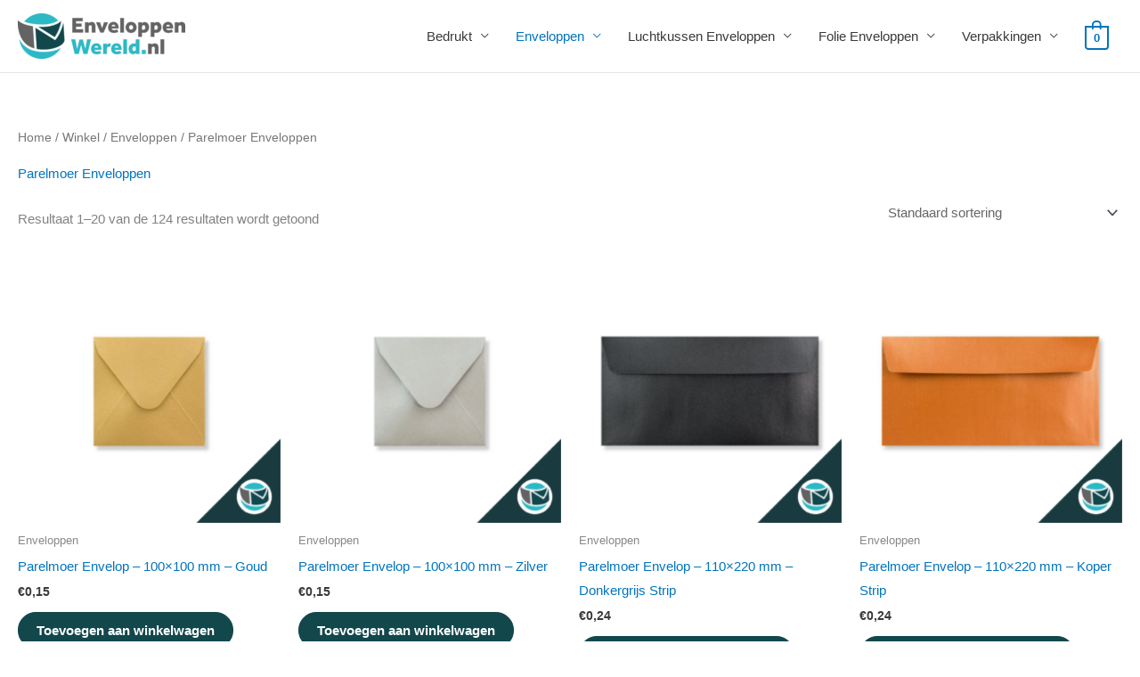

--- FILE ---
content_type: text/html; charset=UTF-8
request_url: https://www.enveloppenwereld.nl/categorie/enveloppen/parelmoer-enveloppen/
body_size: 25299
content:
<!DOCTYPE html>
<html lang="nl-NL">
<head>
<meta charset="UTF-8">
<meta name="viewport" content="width=device-width, initial-scale=1">
	<link rel="profile" href="https://gmpg.org/xfn/11"> 
	<title>Parelmoer Enveloppen &#8211; Enveloppenwereld.nl</title>
<meta name='robots' content='max-image-preview:large' />
	<style>img:is([sizes="auto" i], [sizes^="auto," i]) { contain-intrinsic-size: 3000px 1500px }</style>
	<link rel="alternate" type="application/rss+xml" title="Enveloppenwereld.nl &raquo; feed" href="https://www.enveloppenwereld.nl/feed/" />
<link rel="alternate" type="application/rss+xml" title="Enveloppenwereld.nl &raquo; reacties feed" href="https://www.enveloppenwereld.nl/comments/feed/" />
<link rel="alternate" type="application/rss+xml" title="Enveloppenwereld.nl &raquo; Parelmoer Enveloppen Categorie feed" href="https://www.enveloppenwereld.nl/categorie/enveloppen/parelmoer-enveloppen/feed/" />
<script>
window._wpemojiSettings = {"baseUrl":"https:\/\/s.w.org\/images\/core\/emoji\/16.0.1\/72x72\/","ext":".png","svgUrl":"https:\/\/s.w.org\/images\/core\/emoji\/16.0.1\/svg\/","svgExt":".svg","source":{"concatemoji":"https:\/\/www.enveloppenwereld.nl\/wp-includes\/js\/wp-emoji-release.min.js?ver=6.8.3"}};
/*! This file is auto-generated */
!function(s,n){var o,i,e;function c(e){try{var t={supportTests:e,timestamp:(new Date).valueOf()};sessionStorage.setItem(o,JSON.stringify(t))}catch(e){}}function p(e,t,n){e.clearRect(0,0,e.canvas.width,e.canvas.height),e.fillText(t,0,0);var t=new Uint32Array(e.getImageData(0,0,e.canvas.width,e.canvas.height).data),a=(e.clearRect(0,0,e.canvas.width,e.canvas.height),e.fillText(n,0,0),new Uint32Array(e.getImageData(0,0,e.canvas.width,e.canvas.height).data));return t.every(function(e,t){return e===a[t]})}function u(e,t){e.clearRect(0,0,e.canvas.width,e.canvas.height),e.fillText(t,0,0);for(var n=e.getImageData(16,16,1,1),a=0;a<n.data.length;a++)if(0!==n.data[a])return!1;return!0}function f(e,t,n,a){switch(t){case"flag":return n(e,"\ud83c\udff3\ufe0f\u200d\u26a7\ufe0f","\ud83c\udff3\ufe0f\u200b\u26a7\ufe0f")?!1:!n(e,"\ud83c\udde8\ud83c\uddf6","\ud83c\udde8\u200b\ud83c\uddf6")&&!n(e,"\ud83c\udff4\udb40\udc67\udb40\udc62\udb40\udc65\udb40\udc6e\udb40\udc67\udb40\udc7f","\ud83c\udff4\u200b\udb40\udc67\u200b\udb40\udc62\u200b\udb40\udc65\u200b\udb40\udc6e\u200b\udb40\udc67\u200b\udb40\udc7f");case"emoji":return!a(e,"\ud83e\udedf")}return!1}function g(e,t,n,a){var r="undefined"!=typeof WorkerGlobalScope&&self instanceof WorkerGlobalScope?new OffscreenCanvas(300,150):s.createElement("canvas"),o=r.getContext("2d",{willReadFrequently:!0}),i=(o.textBaseline="top",o.font="600 32px Arial",{});return e.forEach(function(e){i[e]=t(o,e,n,a)}),i}function t(e){var t=s.createElement("script");t.src=e,t.defer=!0,s.head.appendChild(t)}"undefined"!=typeof Promise&&(o="wpEmojiSettingsSupports",i=["flag","emoji"],n.supports={everything:!0,everythingExceptFlag:!0},e=new Promise(function(e){s.addEventListener("DOMContentLoaded",e,{once:!0})}),new Promise(function(t){var n=function(){try{var e=JSON.parse(sessionStorage.getItem(o));if("object"==typeof e&&"number"==typeof e.timestamp&&(new Date).valueOf()<e.timestamp+604800&&"object"==typeof e.supportTests)return e.supportTests}catch(e){}return null}();if(!n){if("undefined"!=typeof Worker&&"undefined"!=typeof OffscreenCanvas&&"undefined"!=typeof URL&&URL.createObjectURL&&"undefined"!=typeof Blob)try{var e="postMessage("+g.toString()+"("+[JSON.stringify(i),f.toString(),p.toString(),u.toString()].join(",")+"));",a=new Blob([e],{type:"text/javascript"}),r=new Worker(URL.createObjectURL(a),{name:"wpTestEmojiSupports"});return void(r.onmessage=function(e){c(n=e.data),r.terminate(),t(n)})}catch(e){}c(n=g(i,f,p,u))}t(n)}).then(function(e){for(var t in e)n.supports[t]=e[t],n.supports.everything=n.supports.everything&&n.supports[t],"flag"!==t&&(n.supports.everythingExceptFlag=n.supports.everythingExceptFlag&&n.supports[t]);n.supports.everythingExceptFlag=n.supports.everythingExceptFlag&&!n.supports.flag,n.DOMReady=!1,n.readyCallback=function(){n.DOMReady=!0}}).then(function(){return e}).then(function(){var e;n.supports.everything||(n.readyCallback(),(e=n.source||{}).concatemoji?t(e.concatemoji):e.wpemoji&&e.twemoji&&(t(e.twemoji),t(e.wpemoji)))}))}((window,document),window._wpemojiSettings);
</script>
<link rel='stylesheet' id='astra-theme-css-css' href='https://www.enveloppenwereld.nl/wp-content/themes/astra/assets/css/minified/style.min.css?ver=4.11.15' media='all' />
<style id='astra-theme-css-inline-css'>
.ast-no-sidebar .entry-content .alignfull {margin-left: calc( -50vw + 50%);margin-right: calc( -50vw + 50%);max-width: 100vw;width: 100vw;}.ast-no-sidebar .entry-content .alignwide {margin-left: calc(-41vw + 50%);margin-right: calc(-41vw + 50%);max-width: unset;width: unset;}.ast-no-sidebar .entry-content .alignfull .alignfull,.ast-no-sidebar .entry-content .alignfull .alignwide,.ast-no-sidebar .entry-content .alignwide .alignfull,.ast-no-sidebar .entry-content .alignwide .alignwide,.ast-no-sidebar .entry-content .wp-block-column .alignfull,.ast-no-sidebar .entry-content .wp-block-column .alignwide{width: 100%;margin-left: auto;margin-right: auto;}.wp-block-gallery,.blocks-gallery-grid {margin: 0;}.wp-block-separator {max-width: 100px;}.wp-block-separator.is-style-wide,.wp-block-separator.is-style-dots {max-width: none;}.entry-content .has-2-columns .wp-block-column:first-child {padding-right: 10px;}.entry-content .has-2-columns .wp-block-column:last-child {padding-left: 10px;}@media (max-width: 782px) {.entry-content .wp-block-columns .wp-block-column {flex-basis: 100%;}.entry-content .has-2-columns .wp-block-column:first-child {padding-right: 0;}.entry-content .has-2-columns .wp-block-column:last-child {padding-left: 0;}}body .entry-content .wp-block-latest-posts {margin-left: 0;}body .entry-content .wp-block-latest-posts li {list-style: none;}.ast-no-sidebar .ast-container .entry-content .wp-block-latest-posts {margin-left: 0;}.ast-header-break-point .entry-content .alignwide {margin-left: auto;margin-right: auto;}.entry-content .blocks-gallery-item img {margin-bottom: auto;}.wp-block-pullquote {border-top: 4px solid #555d66;border-bottom: 4px solid #555d66;color: #40464d;}:root{--ast-post-nav-space:0;--ast-container-default-xlg-padding:6.67em;--ast-container-default-lg-padding:5.67em;--ast-container-default-slg-padding:4.34em;--ast-container-default-md-padding:3.34em;--ast-container-default-sm-padding:6.67em;--ast-container-default-xs-padding:2.4em;--ast-container-default-xxs-padding:1.4em;--ast-code-block-background:#EEEEEE;--ast-comment-inputs-background:#FAFAFA;--ast-normal-container-width:1246px;--ast-narrow-container-width:750px;--ast-blog-title-font-weight:normal;--ast-blog-meta-weight:inherit;--ast-global-color-primary:var(--ast-global-color-5);--ast-global-color-secondary:var(--ast-global-color-4);--ast-global-color-alternate-background:var(--ast-global-color-7);--ast-global-color-subtle-background:var(--ast-global-color-6);--ast-bg-style-guide:#F8FAFC;--ast-shadow-style-guide:0px 0px 4px 0 #00000057;--ast-global-dark-bg-style:#fff;--ast-global-dark-lfs:#fbfbfb;--ast-widget-bg-color:#fafafa;--ast-wc-container-head-bg-color:#fbfbfb;--ast-title-layout-bg:#eeeeee;--ast-search-border-color:#e7e7e7;--ast-lifter-hover-bg:#e6e6e6;--ast-gallery-block-color:#000;--srfm-color-input-label:var(--ast-global-color-2);}html{font-size:93.75%;}a,.page-title{color:#0274be;}a:hover,a:focus{color:#3a3a3a;}body,button,input,select,textarea,.ast-button,.ast-custom-button{font-family:-apple-system,BlinkMacSystemFont,Segoe UI,Roboto,Oxygen-Sans,Ubuntu,Cantarell,Helvetica Neue,sans-serif;font-weight:inherit;font-size:15px;font-size:1rem;}blockquote{color:#000000;}p,.entry-content p{margin-bottom:1.77em;}.ast-site-identity .site-title a{color:var(--ast-global-color-2);}.site-title{font-size:35px;font-size:2.3333333333333rem;display:none;}header .custom-logo-link img{max-width:188px;width:188px;}.astra-logo-svg{width:188px;}.site-header .site-description{font-size:15px;font-size:1rem;display:none;}.entry-title{font-size:40px;font-size:2.6666666666667rem;}.archive .ast-article-post .ast-article-inner,.blog .ast-article-post .ast-article-inner,.archive .ast-article-post .ast-article-inner:hover,.blog .ast-article-post .ast-article-inner:hover{overflow:hidden;}h1,.entry-content :where(h1){font-size:40px;font-size:2.6666666666667rem;line-height:1.4em;}h2,.entry-content :where(h2){font-size:30px;font-size:2rem;line-height:1.3em;}h3,.entry-content :where(h3){font-size:25px;font-size:1.6666666666667rem;line-height:1.3em;}h4,.entry-content :where(h4){font-size:20px;font-size:1.3333333333333rem;line-height:1.2em;}h5,.entry-content :where(h5){font-size:18px;font-size:1.2rem;line-height:1.2em;}h6,.entry-content :where(h6){font-size:15px;font-size:1rem;line-height:1.25em;}::selection{background-color:#12474c;color:#ffffff;}body,h1,h2,h3,h4,h5,h6,.entry-title a,.entry-content :where(h1,h2,h3,h4,h5,h6){color:#3a3a3a;}.tagcloud a:hover,.tagcloud a:focus,.tagcloud a.current-item{color:#ffffff;border-color:#0274be;background-color:#0274be;}input:focus,input[type="text"]:focus,input[type="email"]:focus,input[type="url"]:focus,input[type="password"]:focus,input[type="reset"]:focus,input[type="search"]:focus,textarea:focus{border-color:#0274be;}input[type="radio"]:checked,input[type=reset],input[type="checkbox"]:checked,input[type="checkbox"]:hover:checked,input[type="checkbox"]:focus:checked,input[type=range]::-webkit-slider-thumb{border-color:#0274be;background-color:#0274be;box-shadow:none;}.site-footer a:hover + .post-count,.site-footer a:focus + .post-count{background:#0274be;border-color:#0274be;}.single .nav-links .nav-previous,.single .nav-links .nav-next{color:#0274be;}.entry-meta,.entry-meta *{line-height:1.45;color:#0274be;}.entry-meta a:not(.ast-button):hover,.entry-meta a:not(.ast-button):hover *,.entry-meta a:not(.ast-button):focus,.entry-meta a:not(.ast-button):focus *,.page-links > .page-link,.page-links .page-link:hover,.post-navigation a:hover{color:#3a3a3a;}#cat option,.secondary .calendar_wrap thead a,.secondary .calendar_wrap thead a:visited{color:#0274be;}.secondary .calendar_wrap #today,.ast-progress-val span{background:#0274be;}.secondary a:hover + .post-count,.secondary a:focus + .post-count{background:#0274be;border-color:#0274be;}.calendar_wrap #today > a{color:#ffffff;}.page-links .page-link,.single .post-navigation a{color:#0274be;}.ast-search-menu-icon .search-form button.search-submit{padding:0 4px;}.ast-search-menu-icon form.search-form{padding-right:0;}.ast-header-search .ast-search-menu-icon.ast-dropdown-active .search-form,.ast-header-search .ast-search-menu-icon.ast-dropdown-active .search-field:focus{transition:all 0.2s;}.search-form input.search-field:focus{outline:none;}.widget-title,.widget .wp-block-heading{font-size:21px;font-size:1.4rem;color:#3a3a3a;}.ast-search-menu-icon.slide-search a:focus-visible:focus-visible,.astra-search-icon:focus-visible,#close:focus-visible,a:focus-visible,.ast-menu-toggle:focus-visible,.site .skip-link:focus-visible,.wp-block-loginout input:focus-visible,.wp-block-search.wp-block-search__button-inside .wp-block-search__inside-wrapper,.ast-header-navigation-arrow:focus-visible,.woocommerce .wc-proceed-to-checkout > .checkout-button:focus-visible,.woocommerce .woocommerce-MyAccount-navigation ul li a:focus-visible,.ast-orders-table__row .ast-orders-table__cell:focus-visible,.woocommerce .woocommerce-order-details .order-again > .button:focus-visible,.woocommerce .woocommerce-message a.button.wc-forward:focus-visible,.woocommerce #minus_qty:focus-visible,.woocommerce #plus_qty:focus-visible,a#ast-apply-coupon:focus-visible,.woocommerce .woocommerce-info a:focus-visible,.woocommerce .astra-shop-summary-wrap a:focus-visible,.woocommerce a.wc-forward:focus-visible,#ast-apply-coupon:focus-visible,.woocommerce-js .woocommerce-mini-cart-item a.remove:focus-visible,#close:focus-visible,.button.search-submit:focus-visible,#search_submit:focus,.normal-search:focus-visible,.ast-header-account-wrap:focus-visible,.woocommerce .ast-on-card-button.ast-quick-view-trigger:focus,.astra-cart-drawer-close:focus,.ast-single-variation:focus,.ast-woocommerce-product-gallery__image:focus,.ast-button:focus,.woocommerce-product-gallery--with-images [data-controls="prev"]:focus-visible,.woocommerce-product-gallery--with-images [data-controls="next"]:focus-visible{outline-style:dotted;outline-color:inherit;outline-width:thin;}input:focus,input[type="text"]:focus,input[type="email"]:focus,input[type="url"]:focus,input[type="password"]:focus,input[type="reset"]:focus,input[type="search"]:focus,input[type="number"]:focus,textarea:focus,.wp-block-search__input:focus,[data-section="section-header-mobile-trigger"] .ast-button-wrap .ast-mobile-menu-trigger-minimal:focus,.ast-mobile-popup-drawer.active .menu-toggle-close:focus,.woocommerce-ordering select.orderby:focus,#ast-scroll-top:focus,#coupon_code:focus,.woocommerce-page #comment:focus,.woocommerce #reviews #respond input#submit:focus,.woocommerce a.add_to_cart_button:focus,.woocommerce .button.single_add_to_cart_button:focus,.woocommerce .woocommerce-cart-form button:focus,.woocommerce .woocommerce-cart-form__cart-item .quantity .qty:focus,.woocommerce .woocommerce-billing-fields .woocommerce-billing-fields__field-wrapper .woocommerce-input-wrapper > .input-text:focus,.woocommerce #order_comments:focus,.woocommerce #place_order:focus,.woocommerce .woocommerce-address-fields .woocommerce-address-fields__field-wrapper .woocommerce-input-wrapper > .input-text:focus,.woocommerce .woocommerce-MyAccount-content form button:focus,.woocommerce .woocommerce-MyAccount-content .woocommerce-EditAccountForm .woocommerce-form-row .woocommerce-Input.input-text:focus,.woocommerce .ast-woocommerce-container .woocommerce-pagination ul.page-numbers li a:focus,body #content .woocommerce form .form-row .select2-container--default .select2-selection--single:focus,#ast-coupon-code:focus,.woocommerce.woocommerce-js .quantity input[type=number]:focus,.woocommerce-js .woocommerce-mini-cart-item .quantity input[type=number]:focus,.woocommerce p#ast-coupon-trigger:focus{border-style:dotted;border-color:inherit;border-width:thin;}input{outline:none;}.woocommerce-js input[type=text]:focus,.woocommerce-js input[type=email]:focus,.woocommerce-js textarea:focus,input[type=number]:focus,.comments-area textarea#comment:focus,.comments-area textarea#comment:active,.comments-area .ast-comment-formwrap input[type="text"]:focus,.comments-area .ast-comment-formwrap input[type="text"]:active{outline-style:unset;outline-color:inherit;outline-width:thin;}.main-header-menu .menu-link,.ast-header-custom-item a{color:#3a3a3a;}.main-header-menu .menu-item:hover > .menu-link,.main-header-menu .menu-item:hover > .ast-menu-toggle,.main-header-menu .ast-masthead-custom-menu-items a:hover,.main-header-menu .menu-item.focus > .menu-link,.main-header-menu .menu-item.focus > .ast-menu-toggle,.main-header-menu .current-menu-item > .menu-link,.main-header-menu .current-menu-ancestor > .menu-link,.main-header-menu .current-menu-item > .ast-menu-toggle,.main-header-menu .current-menu-ancestor > .ast-menu-toggle{color:#0274be;}.header-main-layout-3 .ast-main-header-bar-alignment{margin-right:auto;}.header-main-layout-2 .site-header-section-left .ast-site-identity{text-align:left;}.site-logo-img img{ transition:all 0.2s linear;}body .ast-oembed-container *{position:absolute;top:0;width:100%;height:100%;left:0;}body .wp-block-embed-pocket-casts .ast-oembed-container *{position:unset;}.ast-header-break-point .ast-mobile-menu-buttons-minimal.menu-toggle{background:transparent;color:transparent;}.ast-header-break-point .ast-mobile-menu-buttons-outline.menu-toggle{background:transparent;border:1px solid transparent;color:transparent;}.ast-header-break-point .ast-mobile-menu-buttons-fill.menu-toggle{background:transparent;}.ast-single-post-featured-section + article {margin-top: 2em;}.site-content .ast-single-post-featured-section img {width: 100%;overflow: hidden;object-fit: cover;}.site > .ast-single-related-posts-container {margin-top: 0;}@media (min-width: 922px) {.ast-desktop .ast-container--narrow {max-width: var(--ast-narrow-container-width);margin: 0 auto;}}.ast-site-header-cart .cart-container,.ast-edd-site-header-cart .ast-edd-cart-container {transition: all 0.2s linear;}.ast-site-header-cart .ast-woo-header-cart-info-wrap,.ast-edd-site-header-cart .ast-edd-header-cart-info-wrap {padding: 0 6px 0 2px;font-weight: 600;line-height: 2.7;display: inline-block;}.ast-site-header-cart i.astra-icon {font-size: 20px;font-size: 1.3em;font-style: normal;font-weight: normal;position: relative;padding: 0 2px;}.ast-site-header-cart i.astra-icon.no-cart-total:after,.ast-header-break-point.ast-header-custom-item-outside .ast-edd-header-cart-info-wrap,.ast-header-break-point.ast-header-custom-item-outside .ast-woo-header-cart-info-wrap {display: none;}.ast-site-header-cart.ast-menu-cart-fill i.astra-icon,.ast-edd-site-header-cart.ast-edd-menu-cart-fill span.astra-icon {font-size: 1.1em;}.astra-cart-drawer {position: fixed;display: block;visibility: hidden;overflow: auto;-webkit-overflow-scrolling: touch;z-index: 10000;background-color: var(--ast-global-color-primary,var(--ast-global-color-5));transform: translate3d(0,0,0);opacity: 0;will-change: transform;transition: 0.25s ease;}.woocommerce-mini-cart {position: relative;}.woocommerce-mini-cart::before {content: "";transition: .3s;}.woocommerce-mini-cart.ajax-mini-cart-qty-loading::before {position: absolute;top: 0;left: 0;right: 0;width: 100%;height: 100%;z-index: 5;background-color: var(--ast-global-color-primary,var(--ast-global-color-5));opacity: .5;}.astra-cart-drawer {width: 460px;height: 100%;left: 100%;top: 0px;opacity: 1;transform: translate3d(0%,0,0);}.astra-cart-drawer .astra-cart-drawer-header {position: absolute;width: 100%;text-align: left;text-transform: inherit;font-weight: 500;border-bottom: 1px solid var(--ast-border-color);padding: 1.34em;line-height: 1;z-index: 1;max-height: 3.5em;}.astra-cart-drawer .astra-cart-drawer-header .astra-cart-drawer-title {color: var(--ast-global-color-2);}.astra-cart-drawer .astra-cart-drawer-close .ast-close-svg {width: 22px;height: 22px;}.astra-cart-drawer .astra-cart-drawer-content,.astra-cart-drawer .astra-cart-drawer-content .widget_shopping_cart,.astra-cart-drawer .astra-cart-drawer-content .widget_shopping_cart_content {height: 100%;}.astra-cart-drawer .astra-cart-drawer-content {padding-top: 3.5em;}.astra-cart-drawer .ast-mini-cart-price-wrap .multiply-symbol{padding: 0 0.5em;}.astra-cart-drawer .astra-cart-drawer-content .woocommerce-mini-cart-item .ast-mini-cart-price-wrap {float: right;margin-top: 0.5em;max-width: 50%;}.astra-cart-drawer .astra-cart-drawer-content .woocommerce-mini-cart-item .variation {margin-top: 0.5em;margin-bottom: 0.5em;}.astra-cart-drawer .astra-cart-drawer-content .woocommerce-mini-cart-item .variation dt {font-weight: 500;}.astra-cart-drawer .astra-cart-drawer-content .widget_shopping_cart_content {display: flex;flex-direction: column;overflow: hidden;}.astra-cart-drawer .astra-cart-drawer-content .widget_shopping_cart_content ul li {min-height: 60px;}.woocommerce-js .astra-cart-drawer .astra-cart-drawer-content .woocommerce-mini-cart__total {display: flex;justify-content: space-between;padding: 0.7em 1.34em;margin-bottom: 0;}.woocommerce-js .astra-cart-drawer .astra-cart-drawer-content .woocommerce-mini-cart__total strong,.woocommerce-js .astra-cart-drawer .astra-cart-drawer-content .woocommerce-mini-cart__total .amount {width: 50%;}.astra-cart-drawer .astra-cart-drawer-content .woocommerce-mini-cart {padding: 1.3em;flex: 1;overflow: auto;}.astra-cart-drawer .astra-cart-drawer-content .woocommerce-mini-cart a.remove {width: 20px;height: 20px;line-height: 16px;}.astra-cart-drawer .astra-cart-drawer-content .woocommerce-mini-cart__total {padding: 1em 1.5em;margin: 0;text-align: center;}.astra-cart-drawer .astra-cart-drawer-content .woocommerce-mini-cart__buttons {padding: 1.34em;text-align: center;margin-bottom: 0;}.astra-cart-drawer .astra-cart-drawer-content .woocommerce-mini-cart__buttons .button.checkout {margin-right: 0;}.astra-cart-drawer .astra-cart-drawer-content .woocommerce-mini-cart__buttons a{width: 100%;}.woocommerce-js .astra-cart-drawer .astra-cart-drawer-content .woocommerce-mini-cart__buttons a:nth-last-child(1) {margin-bottom: 0;}.astra-cart-drawer .astra-cart-drawer-content .edd-cart-item {padding: .5em 2.6em .5em 1.5em;}.astra-cart-drawer .astra-cart-drawer-content .edd-cart-item .edd-remove-from-cart::after {width: 20px;height: 20px;line-height: 16px;}.astra-cart-drawer .astra-cart-drawer-content .edd-cart-number-of-items {padding: 1em 1.5em 1em 1.5em;margin-bottom: 0;text-align: center;}.astra-cart-drawer .astra-cart-drawer-content .edd_total {padding: .5em 1.5em;margin: 0;text-align: center;}.astra-cart-drawer .astra-cart-drawer-content .cart_item.edd_checkout {padding: 1em 1.5em 0;text-align: center;margin-top: 0;}.astra-cart-drawer .widget_shopping_cart_content > .woocommerce-mini-cart__empty-message {display: none;}.astra-cart-drawer .woocommerce-mini-cart__empty-message,.astra-cart-drawer .cart_item.empty {text-align: center;margin-top: 10px;}body.admin-bar .astra-cart-drawer {padding-top: 32px;}@media (max-width: 782px) {body.admin-bar .astra-cart-drawer {padding-top: 46px;}}.ast-mobile-cart-active body.ast-hfb-header {overflow: hidden;}.ast-mobile-cart-active .astra-mobile-cart-overlay {opacity: 1;cursor: pointer;visibility: visible;z-index: 999;}.ast-mini-cart-empty-wrap {display: flex;flex-wrap: wrap;height: 100%;align-items: flex-end;}.ast-mini-cart-empty-wrap > * {width: 100%;}.astra-cart-drawer-content .ast-mini-cart-empty {height: 100%;display: flex;flex-direction: column;justify-content: space-between;text-align: center;}.astra-cart-drawer-content .ast-mini-cart-empty .ast-mini-cart-message {display: flex;align-items: center;justify-content: center;height: 100%;padding: 1.34em;}@media (min-width: 546px) {.astra-cart-drawer .astra-cart-drawer-content.ast-large-view .woocommerce-mini-cart__buttons {display: flex;}.woocommerce-js .astra-cart-drawer .astra-cart-drawer-content.ast-large-view .woocommerce-mini-cart__buttons a,.woocommerce-js .astra-cart-drawer .astra-cart-drawer-content.ast-large-view .woocommerce-mini-cart__buttons a.checkout {margin-top: 0;margin-bottom: 0;}}.ast-site-header-cart .cart-container:focus-visible {display: inline-block;}.ast-site-header-cart i.astra-icon:after {content: attr(data-cart-total);position: absolute;font-family: -apple-system,BlinkMacSystemFont,Segoe UI,Roboto,Oxygen-Sans,Ubuntu,Cantarell,Helvetica Neue,sans-serif;font-style: normal;top: -10px;right: -12px;font-weight: bold;box-shadow: 1px 1px 3px 0px rgba(0,0,0,0.3);font-size: 11px;padding-left: 0px;padding-right: 1px;line-height: 17px;letter-spacing: -.5px;height: 18px;min-width: 18px;border-radius: 99px;text-align: center;z-index: 3;}li.woocommerce-custom-menu-item .ast-site-header-cart i.astra-icon:after,li.edd-custom-menu-item .ast-edd-site-header-cart span.astra-icon:after {padding-left: 2px;}.astra-cart-drawer .astra-cart-drawer-close {position: absolute;top: 0.5em;right: 0;border: none;margin: 0;padding: .6em 1em .4em;color: var(--ast-global-color-2);background-color: transparent;}.astra-mobile-cart-overlay {background-color: rgba(0,0,0,0.4);position: fixed;top: 0;right: 0;bottom: 0;left: 0;visibility: hidden;opacity: 0;transition: opacity 0.2s ease-in-out;}.astra-cart-drawer .astra-cart-drawer-content .edd-cart-item .edd-remove-from-cart {right: 1.2em;}.ast-header-break-point.ast-woocommerce-cart-menu.ast-hfb-header .ast-cart-menu-wrap,.ast-header-break-point.ast-hfb-header .ast-cart-menu-wrap,.ast-header-break-point .ast-edd-site-header-cart-wrap .ast-edd-cart-menu-wrap {width: auto;height: 2em;font-size: 1.4em;line-height: 2;vertical-align: middle;text-align: right;}.woocommerce-js .astra-cart-drawer .astra-cart-drawer-content .woocommerce-mini-cart__buttons .button:not(.checkout):not(.ast-continue-shopping) {margin-right: 10px;}.woocommerce-js .astra-cart-drawer .astra-cart-drawer-content .woocommerce-mini-cart__buttons .button:not(.checkout):not(.ast-continue-shopping),.ast-site-header-cart .widget_shopping_cart .buttons .button:not(.checkout),.ast-site-header-cart .ast-site-header-cart-data .ast-mini-cart-empty .woocommerce-mini-cart__buttons a.button {background-color: transparent;border-style: solid;border-width: 1px;border-color: #12474c;color: #12474c;}.woocommerce-js .astra-cart-drawer .astra-cart-drawer-content .woocommerce-mini-cart__buttons .button:not(.checkout):not(.ast-continue-shopping):hover,.ast-site-header-cart .widget_shopping_cart .buttons .button:not(.checkout):hover {border-color: #3a3a3a;color: #3a3a3a;}.woocommerce-js .astra-cart-drawer .astra-cart-drawer-content .woocommerce-mini-cart__buttons a.checkout {margin-left: 0;margin-top: 10px;border-style: solid;border-width: 2px;border-color: #12474c;}.woocommerce-js .astra-cart-drawer .astra-cart-drawer-content .woocommerce-mini-cart__buttons a.checkout:hover {border-color: #3a3a3a;}.woocommerce-js .astra-cart-drawer .astra-cart-drawer-content .woocommerce-mini-cart__total strong{padding-right: .5em;text-align: left;font-weight: 500;}.woocommerce-js .astra-cart-drawer .astra-cart-drawer-content .woocommerce-mini-cart__total .amount{text-align: right;}.astra-cart-drawer.active {transform: translate3d(-100%,0,0);visibility: visible;}.ast-site-header-cart.ast-menu-cart-outline .ast-cart-menu-wrap,.ast-site-header-cart.ast-menu-cart-fill .ast-cart-menu-wrap,.ast-edd-site-header-cart.ast-edd-menu-cart-outline .ast-edd-cart-menu-wrap,.ast-edd-site-header-cart.ast-edd-menu-cart-fill .ast-edd-cart-menu-wrap {line-height: 1.8;}.ast-site-header-cart .cart-container *,.ast-edd-site-header-cart .ast-edd-cart-container * {transition: all 0s linear;}@media (max-width:921px){.astra-cart-drawer.active{width:80%;}}@media (max-width:544px){.astra-cart-drawer.active{width:100%;}}.ast-small-footer{color:#000000;}.ast-small-footer > .ast-footer-overlay{background-color:#1e829e;;}.ast-small-footer a{color:#000000;}.footer-adv .footer-adv-overlay{border-top-style:solid;border-top-width:1px;border-top-color:var(--ast-global-color-6);}.footer-adv-overlay{background-color:#12474c;;}.wp-block-buttons.aligncenter{justify-content:center;}@media (min-width:1200px){.wp-block-group .has-background{padding:20px;}}@media (min-width:1200px){.ast-plain-container.ast-no-sidebar .entry-content .alignwide .wp-block-cover__inner-container,.ast-plain-container.ast-no-sidebar .entry-content .alignfull .wp-block-cover__inner-container{width:1286px;}}@media (min-width:1200px){.wp-block-cover-image.alignwide .wp-block-cover__inner-container,.wp-block-cover.alignwide .wp-block-cover__inner-container,.wp-block-cover-image.alignfull .wp-block-cover__inner-container,.wp-block-cover.alignfull .wp-block-cover__inner-container{width:100%;}}.wp-block-image.aligncenter{margin-left:auto;margin-right:auto;}.wp-block-table.aligncenter{margin-left:auto;margin-right:auto;}.wp-block-buttons .wp-block-button.is-style-outline .wp-block-button__link.wp-element-button,.ast-outline-button,.wp-block-uagb-buttons-child .uagb-buttons-repeater.ast-outline-button{border-top-width:2px;border-right-width:2px;border-bottom-width:2px;border-left-width:2px;font-family:inherit;font-weight:inherit;line-height:1em;border-top-left-radius:30px;border-top-right-radius:30px;border-bottom-right-radius:30px;border-bottom-left-radius:30px;}.wp-block-button .wp-block-button__link.wp-element-button.is-style-outline:not(.has-background),.wp-block-button.is-style-outline>.wp-block-button__link.wp-element-button:not(.has-background),.ast-outline-button{background-color:transparent;}.entry-content[data-ast-blocks-layout] > figure{margin-bottom:1em;}.review-rating{display:flex;align-items:center;order:2;}@media (max-width:921px){.ast-left-sidebar #content > .ast-container{display:flex;flex-direction:column-reverse;width:100%;}.ast-separate-container .ast-article-post,.ast-separate-container .ast-article-single{padding:1.5em 2.14em;}.ast-author-box img.avatar{margin:20px 0 0 0;}}@media (min-width:922px){.ast-separate-container.ast-right-sidebar #primary,.ast-separate-container.ast-left-sidebar #primary{border:0;}.search-no-results.ast-separate-container #primary{margin-bottom:4em;}}.wp-block-button .wp-block-button__link{color:#12474c;}.wp-block-button .wp-block-button__link:hover,.wp-block-button .wp-block-button__link:focus{color:#ffffff;background-color:#3a3a3a;border-color:#3a3a3a;}.elementor-widget-heading h1.elementor-heading-title{line-height:1.4em;}.elementor-widget-heading h2.elementor-heading-title{line-height:1.3em;}.elementor-widget-heading h3.elementor-heading-title{line-height:1.3em;}.elementor-widget-heading h4.elementor-heading-title{line-height:1.2em;}.elementor-widget-heading h5.elementor-heading-title{line-height:1.2em;}.elementor-widget-heading h6.elementor-heading-title{line-height:1.25em;}.wp-block-button .wp-block-button__link{border-style:solid;border-top-width:1px;border-right-width:1px;border-left-width:1px;border-bottom-width:1px;border-color:#12474c;background-color:transparent;color:#12474c;font-family:inherit;font-weight:inherit;line-height:1em;border-top-left-radius:30px;border-top-right-radius:30px;border-bottom-right-radius:30px;border-bottom-left-radius:30px;padding-top:10px;padding-right:20px;padding-bottom:10px;padding-left:20px;}.menu-toggle,button,.ast-button,.ast-custom-button,.button,input#submit,input[type="button"],input[type="submit"],input[type="reset"]{border-style:solid;border-top-width:1px;border-right-width:1px;border-left-width:1px;border-bottom-width:1px;color:#12474c;border-color:#12474c;background-color:transparent;padding-top:10px;padding-right:20px;padding-bottom:10px;padding-left:20px;font-family:inherit;font-weight:inherit;line-height:1em;border-top-left-radius:30px;border-top-right-radius:30px;border-bottom-right-radius:30px;border-bottom-left-radius:30px;}button:focus,.menu-toggle:hover,button:hover,.ast-button:hover,.ast-custom-button:hover .button:hover,.ast-custom-button:hover ,input[type=reset]:hover,input[type=reset]:focus,input#submit:hover,input#submit:focus,input[type="button"]:hover,input[type="button"]:focus,input[type="submit"]:hover,input[type="submit"]:focus{color:#ffffff;background-color:#3a3a3a;border-color:#3a3a3a;}@media (max-width:921px){.ast-mobile-header-stack .main-header-bar .ast-search-menu-icon{display:inline-block;}.ast-header-break-point.ast-header-custom-item-outside .ast-mobile-header-stack .main-header-bar .ast-search-icon{margin:0;}.ast-comment-avatar-wrap img{max-width:2.5em;}.ast-comment-meta{padding:0 1.8888em 1.3333em;}.ast-separate-container .ast-comment-list li.depth-1{padding:1.5em 2.14em;}.ast-separate-container .comment-respond{padding:2em 2.14em;}}@media (min-width:544px){.ast-container{max-width:100%;}}@media (max-width:544px){.ast-separate-container .ast-article-post,.ast-separate-container .ast-article-single,.ast-separate-container .comments-title,.ast-separate-container .ast-archive-description{padding:1.5em 1em;}.ast-separate-container #content .ast-container{padding-left:0.54em;padding-right:0.54em;}.ast-separate-container .ast-comment-list .bypostauthor{padding:.5em;}.ast-search-menu-icon.ast-dropdown-active .search-field{width:170px;}.site-branding img,.site-header .site-logo-img .custom-logo-link img{max-width:100%;}} #ast-mobile-header .ast-site-header-cart-li a{pointer-events:none;}.ast-no-sidebar.ast-separate-container .entry-content .alignfull {margin-left: -6.67em;margin-right: -6.67em;width: auto;}@media (max-width: 1200px) {.ast-no-sidebar.ast-separate-container .entry-content .alignfull {margin-left: -2.4em;margin-right: -2.4em;}}@media (max-width: 768px) {.ast-no-sidebar.ast-separate-container .entry-content .alignfull {margin-left: -2.14em;margin-right: -2.14em;}}@media (max-width: 544px) {.ast-no-sidebar.ast-separate-container .entry-content .alignfull {margin-left: -1em;margin-right: -1em;}}.ast-no-sidebar.ast-separate-container .entry-content .alignwide {margin-left: -20px;margin-right: -20px;}.ast-no-sidebar.ast-separate-container .entry-content .wp-block-column .alignfull,.ast-no-sidebar.ast-separate-container .entry-content .wp-block-column .alignwide {margin-left: auto;margin-right: auto;width: 100%;}@media (max-width:921px){.site-title{display:none;}.site-header .site-description{display:none;}h1,.entry-content :where(h1){font-size:30px;}h2,.entry-content :where(h2){font-size:25px;}h3,.entry-content :where(h3){font-size:20px;}}@media (max-width:544px){.site-title{display:none;}.site-header .site-description{display:none;}h1,.entry-content :where(h1){font-size:30px;}h2,.entry-content :where(h2){font-size:25px;}h3,.entry-content :where(h3){font-size:20px;}}@media (max-width:921px){html{font-size:85.5%;}}@media (max-width:544px){html{font-size:85.5%;}}@media (min-width:922px){.ast-container{max-width:1286px;}}@font-face {font-family: "Astra";src: url(https://www.enveloppenwereld.nl/wp-content/themes/astra/assets/fonts/astra.woff) format("woff"),url(https://www.enveloppenwereld.nl/wp-content/themes/astra/assets/fonts/astra.ttf) format("truetype"),url(https://www.enveloppenwereld.nl/wp-content/themes/astra/assets/fonts/astra.svg#astra) format("svg");font-weight: normal;font-style: normal;font-display: fallback;}@media (max-width:1260px) {.main-header-bar .main-header-bar-navigation{display:none;}}.ast-blog-layout-classic-grid .ast-article-inner{box-shadow:0px 6px 15px -2px rgba(16,24,40,0.05);}.ast-separate-container .ast-blog-layout-classic-grid .ast-article-inner,.ast-plain-container .ast-blog-layout-classic-grid .ast-article-inner{height:100%;}.ast-blog-layout-6-grid .ast-blog-featured-section:before { content: ""; }.cat-links.badge a,.tags-links.badge a {padding: 4px 8px;border-radius: 3px;font-weight: 400;}.cat-links.underline a,.tags-links.underline a{text-decoration: underline;}.ast-desktop .main-header-menu.submenu-with-border .sub-menu,.ast-desktop .main-header-menu.submenu-with-border .astra-full-megamenu-wrapper{border-color:#0ed7ed;}.ast-desktop .main-header-menu.submenu-with-border .sub-menu{border-top-width:2px;border-style:solid;}.ast-desktop .main-header-menu.submenu-with-border .sub-menu .sub-menu{top:-2px;}.ast-desktop .main-header-menu.submenu-with-border .sub-menu .menu-link,.ast-desktop .main-header-menu.submenu-with-border .children .menu-link{border-bottom-width:0px;border-style:solid;border-color:#eaeaea;}@media (min-width:922px){.main-header-menu .sub-menu .menu-item.ast-left-align-sub-menu:hover > .sub-menu,.main-header-menu .sub-menu .menu-item.ast-left-align-sub-menu.focus > .sub-menu{margin-left:-0px;}}.ast-small-footer{border-top-style:solid;border-top-width:0px;border-top-color:#7a7a7a;}.ast-small-footer-wrap{text-align:center;}.site .comments-area{padding-bottom:3em;}.ast-header-break-point.ast-header-custom-item-inside .main-header-bar .main-header-bar-navigation .ast-search-icon {display: none;}.ast-header-break-point.ast-header-custom-item-inside .main-header-bar .ast-search-menu-icon .search-form {padding: 0;display: block;overflow: hidden;}.ast-header-break-point .ast-header-custom-item .widget:last-child {margin-bottom: 1em;}.ast-header-custom-item .widget {margin: 0.5em;display: inline-block;vertical-align: middle;}.ast-header-custom-item .widget p {margin-bottom: 0;}.ast-header-custom-item .widget li {width: auto;}.ast-header-custom-item-inside .button-custom-menu-item .menu-link {display: none;}.ast-header-custom-item-inside.ast-header-break-point .button-custom-menu-item .ast-custom-button-link {display: none;}.ast-header-custom-item-inside.ast-header-break-point .button-custom-menu-item .menu-link {display: block;}.ast-header-break-point.ast-header-custom-item-outside .main-header-bar .ast-search-icon {margin-right: 1em;}.ast-header-break-point.ast-header-custom-item-inside .main-header-bar .ast-search-menu-icon .search-field,.ast-header-break-point.ast-header-custom-item-inside .main-header-bar .ast-search-menu-icon.ast-inline-search .search-field {width: 100%;padding-right: 5.5em;}.ast-header-break-point.ast-header-custom-item-inside .main-header-bar .ast-search-menu-icon .search-submit {display: block;position: absolute;height: 100%;top: 0;right: 0;padding: 0 1em;border-radius: 0;}.ast-header-break-point .ast-header-custom-item .ast-masthead-custom-menu-items {padding-left: 20px;padding-right: 20px;margin-bottom: 1em;margin-top: 1em;}.ast-header-custom-item-inside.ast-header-break-point .button-custom-menu-item {padding-left: 0;padding-right: 0;margin-top: 0;margin-bottom: 0;}.astra-icon-down_arrow::after {content: "\e900";font-family: Astra;}.astra-icon-close::after {content: "\e5cd";font-family: Astra;}.astra-icon-drag_handle::after {content: "\e25d";font-family: Astra;}.astra-icon-format_align_justify::after {content: "\e235";font-family: Astra;}.astra-icon-menu::after {content: "\e5d2";font-family: Astra;}.astra-icon-reorder::after {content: "\e8fe";font-family: Astra;}.astra-icon-search::after {content: "\e8b6";font-family: Astra;}.astra-icon-zoom_in::after {content: "\e56b";font-family: Astra;}.astra-icon-check-circle::after {content: "\e901";font-family: Astra;}.astra-icon-shopping-cart::after {content: "\f07a";font-family: Astra;}.astra-icon-shopping-bag::after {content: "\f290";font-family: Astra;}.astra-icon-shopping-basket::after {content: "\f291";font-family: Astra;}.astra-icon-circle-o::after {content: "\e903";font-family: Astra;}.astra-icon-certificate::after {content: "\e902";font-family: Astra;}blockquote {padding: 1.2em;}.ast-header-break-point .ast-mobile-header-wrap .ast-above-header-wrap .main-header-bar-navigation .inline-on-mobile .menu-item .menu-link,.ast-header-break-point .ast-mobile-header-wrap .ast-main-header-wrap .main-header-bar-navigation .inline-on-mobile .menu-item .menu-link,.ast-header-break-point .ast-mobile-header-wrap .ast-below-header-wrap .main-header-bar-navigation .inline-on-mobile .menu-item .menu-link {border: none;}.ast-header-break-point .ast-mobile-header-wrap .ast-above-header-wrap .main-header-bar-navigation .inline-on-mobile .menu-item-has-children > .ast-menu-toggle::before,.ast-header-break-point .ast-mobile-header-wrap .ast-main-header-wrap .main-header-bar-navigation .inline-on-mobile .menu-item-has-children > .ast-menu-toggle::before,.ast-header-break-point .ast-mobile-header-wrap .ast-below-header-wrap .main-header-bar-navigation .inline-on-mobile .menu-item-has-children > .ast-menu-toggle::before {font-size: .6rem;}.ast-header-break-point .ast-mobile-header-wrap .ast-flex.inline-on-mobile {flex-wrap: unset;}.ast-header-break-point .ast-mobile-header-wrap .ast-flex.inline-on-mobile .menu-item.ast-submenu-expanded > .sub-menu .menu-link {padding: .1em 1em;}.ast-header-break-point .ast-mobile-header-wrap .ast-flex.inline-on-mobile .menu-item.ast-submenu-expanded > .sub-menu > .menu-item .ast-menu-toggle::before {transform: rotate(-90deg);}.ast-header-break-point .ast-mobile-header-wrap .ast-flex.inline-on-mobile .menu-item.ast-submenu-expanded > .sub-menu > .menu-item.ast-submenu-expanded .ast-menu-toggle::before {transform: rotate(-270deg);}.ast-header-break-point .ast-mobile-header-wrap .ast-flex.inline-on-mobile .menu-item > .sub-menu > .menu-item .menu-link:before {content: none;}.ast-header-break-point .ast-mobile-header-wrap .ast-flex.inline-on-mobile {flex-wrap: unset;}.ast-header-break-point .ast-mobile-header-wrap .ast-flex.inline-on-mobile .menu-item.ast-submenu-expanded > .sub-menu .menu-link {padding: .1em 1em;}.ast-header-break-point .ast-mobile-header-wrap .ast-flex.inline-on-mobile .menu-item.ast-submenu-expanded > .sub-menu > .menu-item .ast-menu-toggle::before {transform: rotate(-90deg);}.ast-header-break-point .ast-mobile-header-wrap .ast-flex.inline-on-mobile .menu-item.ast-submenu-expanded > .sub-menu > .menu-item.ast-submenu-expanded .ast-menu-toggle::before {transform: rotate(-270deg);}.ast-header-break-point .ast-mobile-header-wrap .ast-flex.inline-on-mobile .menu-item > .sub-menu > .menu-item .menu-link:before {content: none;}.ast-header-break-point .inline-on-mobile .sub-menu {width: 150px;}.ast-header-break-point .ast-mobile-header-wrap .ast-flex.inline-on-mobile .menu-item.menu-item-has-children {margin-right: 10px;}.ast-header-break-point .ast-mobile-header-wrap .ast-flex.inline-on-mobile .menu-item.ast-submenu-expanded > .sub-menu {display: block;position: absolute;right: auto;left: 0;}.ast-header-break-point .ast-mobile-header-wrap .ast-flex.inline-on-mobile .menu-item.ast-submenu-expanded > .sub-menu .menu-item .ast-menu-toggle {padding: 0;right: 1em;}.ast-header-break-point .ast-mobile-header-wrap .ast-flex.inline-on-mobile .menu-item.ast-submenu-expanded > .sub-menu > .menu-item > .sub-menu {left: 100%;right: auto;}.ast-header-break-point .ast-mobile-header-wrap .ast-flex.inline-on-mobile .ast-menu-toggle {right: -15px;}.ast-header-break-point .ast-mobile-header-wrap .ast-flex.inline-on-mobile .menu-item.menu-item-has-children {margin-right: 10px;}.ast-header-break-point .ast-mobile-header-wrap .ast-flex.inline-on-mobile .menu-item.ast-submenu-expanded > .sub-menu {display: block;position: absolute;right: auto;left: 0;}.ast-header-break-point .ast-mobile-header-wrap .ast-flex.inline-on-mobile .menu-item.ast-submenu-expanded > .sub-menu > .menu-item > .sub-menu {left: 100%;right: auto;}.ast-header-break-point .ast-mobile-header-wrap .ast-flex.inline-on-mobile .ast-menu-toggle {right: -15px;}:root .has-ast-global-color-0-color{color:var(--ast-global-color-0);}:root .has-ast-global-color-0-background-color{background-color:var(--ast-global-color-0);}:root .wp-block-button .has-ast-global-color-0-color{color:var(--ast-global-color-0);}:root .wp-block-button .has-ast-global-color-0-background-color{background-color:var(--ast-global-color-0);}:root .has-ast-global-color-1-color{color:var(--ast-global-color-1);}:root .has-ast-global-color-1-background-color{background-color:var(--ast-global-color-1);}:root .wp-block-button .has-ast-global-color-1-color{color:var(--ast-global-color-1);}:root .wp-block-button .has-ast-global-color-1-background-color{background-color:var(--ast-global-color-1);}:root .has-ast-global-color-2-color{color:var(--ast-global-color-2);}:root .has-ast-global-color-2-background-color{background-color:var(--ast-global-color-2);}:root .wp-block-button .has-ast-global-color-2-color{color:var(--ast-global-color-2);}:root .wp-block-button .has-ast-global-color-2-background-color{background-color:var(--ast-global-color-2);}:root .has-ast-global-color-3-color{color:var(--ast-global-color-3);}:root .has-ast-global-color-3-background-color{background-color:var(--ast-global-color-3);}:root .wp-block-button .has-ast-global-color-3-color{color:var(--ast-global-color-3);}:root .wp-block-button .has-ast-global-color-3-background-color{background-color:var(--ast-global-color-3);}:root .has-ast-global-color-4-color{color:var(--ast-global-color-4);}:root .has-ast-global-color-4-background-color{background-color:var(--ast-global-color-4);}:root .wp-block-button .has-ast-global-color-4-color{color:var(--ast-global-color-4);}:root .wp-block-button .has-ast-global-color-4-background-color{background-color:var(--ast-global-color-4);}:root .has-ast-global-color-5-color{color:var(--ast-global-color-5);}:root .has-ast-global-color-5-background-color{background-color:var(--ast-global-color-5);}:root .wp-block-button .has-ast-global-color-5-color{color:var(--ast-global-color-5);}:root .wp-block-button .has-ast-global-color-5-background-color{background-color:var(--ast-global-color-5);}:root .has-ast-global-color-6-color{color:var(--ast-global-color-6);}:root .has-ast-global-color-6-background-color{background-color:var(--ast-global-color-6);}:root .wp-block-button .has-ast-global-color-6-color{color:var(--ast-global-color-6);}:root .wp-block-button .has-ast-global-color-6-background-color{background-color:var(--ast-global-color-6);}:root .has-ast-global-color-7-color{color:var(--ast-global-color-7);}:root .has-ast-global-color-7-background-color{background-color:var(--ast-global-color-7);}:root .wp-block-button .has-ast-global-color-7-color{color:var(--ast-global-color-7);}:root .wp-block-button .has-ast-global-color-7-background-color{background-color:var(--ast-global-color-7);}:root .has-ast-global-color-8-color{color:var(--ast-global-color-8);}:root .has-ast-global-color-8-background-color{background-color:var(--ast-global-color-8);}:root .wp-block-button .has-ast-global-color-8-color{color:var(--ast-global-color-8);}:root .wp-block-button .has-ast-global-color-8-background-color{background-color:var(--ast-global-color-8);}:root{--ast-global-color-0:#0170B9;--ast-global-color-1:#3a3a3a;--ast-global-color-2:#3a3a3a;--ast-global-color-3:#4B4F58;--ast-global-color-4:#F5F5F5;--ast-global-color-5:#FFFFFF;--ast-global-color-6:#E5E5E5;--ast-global-color-7:#424242;--ast-global-color-8:#000000;}:root {--ast-border-color : var(--ast-global-color-6);}.ast-breadcrumbs .trail-browse,.ast-breadcrumbs .trail-items,.ast-breadcrumbs .trail-items li{display:inline-block;margin:0;padding:0;border:none;background:inherit;text-indent:0;text-decoration:none;}.ast-breadcrumbs .trail-browse{font-size:inherit;font-style:inherit;font-weight:inherit;color:inherit;}.ast-breadcrumbs .trail-items{list-style:none;}.trail-items li::after{padding:0 0.3em;content:"\00bb";}.trail-items li:last-of-type::after{display:none;}.elementor-posts-container [CLASS*="ast-width-"]{width:100%;}.elementor-template-full-width .ast-container{display:block;}.elementor-screen-only,.screen-reader-text,.screen-reader-text span,.ui-helper-hidden-accessible{top:0 !important;}@media (max-width:544px){.elementor-element .elementor-wc-products .woocommerce[class*="columns-"] ul.products li.product{width:auto;margin:0;}.elementor-element .woocommerce .woocommerce-result-count{float:none;}}.ast-header-break-point .main-header-bar{border-bottom-width:1px;}@media (min-width:922px){.main-header-bar{border-bottom-width:1px;}}.main-header-menu .menu-item, #astra-footer-menu .menu-item, .main-header-bar .ast-masthead-custom-menu-items{-js-display:flex;display:flex;-webkit-box-pack:center;-webkit-justify-content:center;-moz-box-pack:center;-ms-flex-pack:center;justify-content:center;-webkit-box-orient:vertical;-webkit-box-direction:normal;-webkit-flex-direction:column;-moz-box-orient:vertical;-moz-box-direction:normal;-ms-flex-direction:column;flex-direction:column;}.main-header-menu > .menu-item > .menu-link, #astra-footer-menu > .menu-item > .menu-link{height:100%;-webkit-box-align:center;-webkit-align-items:center;-moz-box-align:center;-ms-flex-align:center;align-items:center;-js-display:flex;display:flex;}.ast-primary-menu-disabled .main-header-bar .ast-masthead-custom-menu-items{flex:unset;}.main-header-menu .sub-menu .menu-item.menu-item-has-children > .menu-link:after{position:absolute;right:1em;top:50%;transform:translate(0,-50%) rotate(270deg);}.ast-header-break-point .main-header-bar .main-header-bar-navigation .page_item_has_children > .ast-menu-toggle::before, .ast-header-break-point .main-header-bar .main-header-bar-navigation .menu-item-has-children > .ast-menu-toggle::before, .ast-mobile-popup-drawer .main-header-bar-navigation .menu-item-has-children>.ast-menu-toggle::before, .ast-header-break-point .ast-mobile-header-wrap .main-header-bar-navigation .menu-item-has-children > .ast-menu-toggle::before{font-weight:bold;content:"\e900";font-family:Astra;text-decoration:inherit;display:inline-block;}.ast-header-break-point .main-navigation ul.sub-menu .menu-item .menu-link:before{content:"\e900";font-family:Astra;font-size:.65em;text-decoration:inherit;display:inline-block;transform:translate(0, -2px) rotateZ(270deg);margin-right:5px;}.widget_search .search-form:after{font-family:Astra;font-size:1.2em;font-weight:normal;content:"\e8b6";position:absolute;top:50%;right:15px;transform:translate(0, -50%);}.astra-search-icon::before{content:"\e8b6";font-family:Astra;font-style:normal;font-weight:normal;text-decoration:inherit;text-align:center;-webkit-font-smoothing:antialiased;-moz-osx-font-smoothing:grayscale;z-index:3;}.main-header-bar .main-header-bar-navigation .page_item_has_children > a:after, .main-header-bar .main-header-bar-navigation .menu-item-has-children > a:after, .menu-item-has-children .ast-header-navigation-arrow:after{content:"\e900";display:inline-block;font-family:Astra;font-size:.6rem;font-weight:bold;text-rendering:auto;-webkit-font-smoothing:antialiased;-moz-osx-font-smoothing:grayscale;margin-left:10px;line-height:normal;}.menu-item-has-children .sub-menu .ast-header-navigation-arrow:after{margin-left:0;}.ast-mobile-popup-drawer .main-header-bar-navigation .ast-submenu-expanded>.ast-menu-toggle::before{transform:rotateX(180deg);}.ast-header-break-point .main-header-bar-navigation .menu-item-has-children > .menu-link:after{display:none;}@media (min-width:922px){.ast-builder-menu .main-navigation > ul > li:last-child a{margin-right:0;}}.ast-separate-container .ast-article-inner{background-color:transparent;background-image:none;}.ast-separate-container .ast-article-post{background-color:var(--ast-global-color-5);}@media (max-width:921px){.ast-separate-container .ast-article-post{background-color:var(--ast-global-color-5);}}@media (max-width:544px){.ast-separate-container .ast-article-post{background-color:var(--ast-global-color-5);}}.ast-separate-container .ast-article-single:not(.ast-related-post), .woocommerce.ast-separate-container .ast-woocommerce-container, .ast-separate-container .error-404, .ast-separate-container .no-results, .single.ast-separate-container  .ast-author-meta, .ast-separate-container .related-posts-title-wrapper, .ast-separate-container .comments-count-wrapper, .ast-box-layout.ast-plain-container .site-content, .ast-padded-layout.ast-plain-container .site-content, .ast-separate-container .ast-archive-description, .ast-separate-container .comments-area .comment-respond, .ast-separate-container .comments-area .ast-comment-list li, .ast-separate-container .comments-area .comments-title{background-color:var(--ast-global-color-5);}@media (max-width:921px){.ast-separate-container .ast-article-single:not(.ast-related-post), .woocommerce.ast-separate-container .ast-woocommerce-container, .ast-separate-container .error-404, .ast-separate-container .no-results, .single.ast-separate-container  .ast-author-meta, .ast-separate-container .related-posts-title-wrapper, .ast-separate-container .comments-count-wrapper, .ast-box-layout.ast-plain-container .site-content, .ast-padded-layout.ast-plain-container .site-content, .ast-separate-container .ast-archive-description{background-color:var(--ast-global-color-5);}}@media (max-width:544px){.ast-separate-container .ast-article-single:not(.ast-related-post), .woocommerce.ast-separate-container .ast-woocommerce-container, .ast-separate-container .error-404, .ast-separate-container .no-results, .single.ast-separate-container  .ast-author-meta, .ast-separate-container .related-posts-title-wrapper, .ast-separate-container .comments-count-wrapper, .ast-box-layout.ast-plain-container .site-content, .ast-padded-layout.ast-plain-container .site-content, .ast-separate-container .ast-archive-description{background-color:var(--ast-global-color-5);}}.ast-separate-container.ast-two-container #secondary .widget{background-color:var(--ast-global-color-5);}@media (max-width:921px){.ast-separate-container.ast-two-container #secondary .widget{background-color:var(--ast-global-color-5);}}@media (max-width:544px){.ast-separate-container.ast-two-container #secondary .widget{background-color:var(--ast-global-color-5);}}:root{--e-global-color-astglobalcolor0:#0170B9;--e-global-color-astglobalcolor1:#3a3a3a;--e-global-color-astglobalcolor2:#3a3a3a;--e-global-color-astglobalcolor3:#4B4F58;--e-global-color-astglobalcolor4:#F5F5F5;--e-global-color-astglobalcolor5:#FFFFFF;--e-global-color-astglobalcolor6:#E5E5E5;--e-global-color-astglobalcolor7:#424242;--e-global-color-astglobalcolor8:#000000;}.ast-pagination .next.page-numbers{display:inherit;float:none;}.ast-pagination a, .nav-links a{color:#0274be;}.ast-pagination a:hover, .ast-pagination a:focus, .ast-pagination > span:hover:not(.dots), .ast-pagination > span.current{color:#3a3a3a;}@media (max-width:544px){.ast-pagination .next:focus, .ast-pagination .prev:focus{width:100% !important;}}.ast-pagination .prev.page-numbers,.ast-pagination .next.page-numbers {padding: 0 1.5em;height: 2.33333em;line-height: calc(2.33333em - 3px);}.ast-pagination-default .ast-pagination .next.page-numbers {padding-right: 0;}.ast-pagination-default .ast-pagination .prev.page-numbers {padding-left: 0;}.ast-pagination-default .post-page-numbers.current .page-link,.ast-pagination-default .ast-pagination .page-numbers.current {border-radius: 2px;}.ast-pagination {display: inline-block;width: 100%;padding-top: 2em;text-align: center;}.ast-pagination .page-numbers {display: inline-block;width: 2.33333em;height: 2.33333em;font-size: 16px;font-size: 1.06666rem;line-height: calc(2.33333em - 3px);font-weight: 500;}.ast-pagination .nav-links {display: inline-block;width: 100%;}@media (max-width: 420px) {.ast-pagination .prev.page-numbers,.ast-pagination .next.page-numbers {width: 100%;text-align: center;margin: 0;}.ast-pagination-circle .ast-pagination .next.page-numbers,.ast-pagination-square .ast-pagination .next.page-numbers{margin-top: 10px;}.ast-pagination-circle .ast-pagination .prev.page-numbers,.ast-pagination-square .ast-pagination .prev.page-numbers{margin-bottom: 10px;}}.ast-pagination .prev,.ast-pagination .prev:visited,.ast-pagination .prev:focus,.ast-pagination .next,.ast-pagination .next:visited,.ast-pagination .next:focus {display: inline-block;width: auto;}.ast-pagination .prev svg,.ast-pagination .next svg{height: 16px;position: relative;top: 0.2em;}.ast-pagination .prev svg {margin-right: 0.3em;}.ast-pagination .next svg {margin-left: 0.3em;}.ast-page-builder-template .ast-pagination {padding: 2em;}.ast-pagination .prev.page-numbers.dots,.ast-pagination .prev.page-numbers.dots:hover,.ast-pagination .prev.page-numbers.dots:focus,.ast-pagination .prev.page-numbers:visited.dots,.ast-pagination .prev.page-numbers:visited.dots:hover,.ast-pagination .prev.page-numbers:visited.dots:focus,.ast-pagination .prev.page-numbers:focus.dots,.ast-pagination .prev.page-numbers:focus.dots:hover,.ast-pagination .prev.page-numbers:focus.dots:focus,.ast-pagination .next.page-numbers.dots,.ast-pagination .next.page-numbers.dots:hover,.ast-pagination .next.page-numbers.dots:focus,.ast-pagination .next.page-numbers:visited.dots,.ast-pagination .next.page-numbers:visited.dots:hover,.ast-pagination .next.page-numbers:visited.dots:focus,.ast-pagination .next.page-numbers:focus.dots,.ast-pagination .next.page-numbers:focus.dots:hover,.ast-pagination .next.page-numbers:focus.dots:focus {border: 2px solid #eaeaea;background: transparent;}.ast-pagination .prev.page-numbers.dots,.ast-pagination .prev.page-numbers:visited.dots,.ast-pagination .prev.page-numbers:focus.dots,.ast-pagination .next.page-numbers.dots,.ast-pagination .next.page-numbers:visited.dots,.ast-pagination .next.page-numbers:focus.dots {cursor: default;}.ast-pagination .prev.page-numbers {float: left;}.ast-pagination .next.page-numbers {float: right;}@media (max-width: 768px) {.ast-pagination .next.page-numbers .page-navigation {padding-right: 0;}}@media (min-width: 769px) {.ast-pagination .prev.page-numbers.next,.ast-pagination .prev.page-numbers:visited.next,.ast-pagination .prev.page-numbers:focus.next,.ast-pagination .next.page-numbers.next,.ast-pagination .next.page-numbers:visited.next,.ast-pagination .next.page-numbers:focus.next {margin-right: 0;}}
</style>
<link rel='stylesheet' id='astra-menu-animation-css' href='https://www.enveloppenwereld.nl/wp-content/themes/astra/assets/css/minified/menu-animation.min.css?ver=4.11.15' media='all' />
<style id='wp-emoji-styles-inline-css'>

	img.wp-smiley, img.emoji {
		display: inline !important;
		border: none !important;
		box-shadow: none !important;
		height: 1em !important;
		width: 1em !important;
		margin: 0 0.07em !important;
		vertical-align: -0.1em !important;
		background: none !important;
		padding: 0 !important;
	}
</style>
<link rel='stylesheet' id='wp-block-library-css' href='https://www.enveloppenwereld.nl/wp-includes/css/dist/block-library/style.min.css?ver=6.8.3' media='all' />
<style id='global-styles-inline-css'>
:root{--wp--preset--aspect-ratio--square: 1;--wp--preset--aspect-ratio--4-3: 4/3;--wp--preset--aspect-ratio--3-4: 3/4;--wp--preset--aspect-ratio--3-2: 3/2;--wp--preset--aspect-ratio--2-3: 2/3;--wp--preset--aspect-ratio--16-9: 16/9;--wp--preset--aspect-ratio--9-16: 9/16;--wp--preset--color--black: #000000;--wp--preset--color--cyan-bluish-gray: #abb8c3;--wp--preset--color--white: #ffffff;--wp--preset--color--pale-pink: #f78da7;--wp--preset--color--vivid-red: #cf2e2e;--wp--preset--color--luminous-vivid-orange: #ff6900;--wp--preset--color--luminous-vivid-amber: #fcb900;--wp--preset--color--light-green-cyan: #7bdcb5;--wp--preset--color--vivid-green-cyan: #00d084;--wp--preset--color--pale-cyan-blue: #8ed1fc;--wp--preset--color--vivid-cyan-blue: #0693e3;--wp--preset--color--vivid-purple: #9b51e0;--wp--preset--color--ast-global-color-0: var(--ast-global-color-0);--wp--preset--color--ast-global-color-1: var(--ast-global-color-1);--wp--preset--color--ast-global-color-2: var(--ast-global-color-2);--wp--preset--color--ast-global-color-3: var(--ast-global-color-3);--wp--preset--color--ast-global-color-4: var(--ast-global-color-4);--wp--preset--color--ast-global-color-5: var(--ast-global-color-5);--wp--preset--color--ast-global-color-6: var(--ast-global-color-6);--wp--preset--color--ast-global-color-7: var(--ast-global-color-7);--wp--preset--color--ast-global-color-8: var(--ast-global-color-8);--wp--preset--gradient--vivid-cyan-blue-to-vivid-purple: linear-gradient(135deg,rgba(6,147,227,1) 0%,rgb(155,81,224) 100%);--wp--preset--gradient--light-green-cyan-to-vivid-green-cyan: linear-gradient(135deg,rgb(122,220,180) 0%,rgb(0,208,130) 100%);--wp--preset--gradient--luminous-vivid-amber-to-luminous-vivid-orange: linear-gradient(135deg,rgba(252,185,0,1) 0%,rgba(255,105,0,1) 100%);--wp--preset--gradient--luminous-vivid-orange-to-vivid-red: linear-gradient(135deg,rgba(255,105,0,1) 0%,rgb(207,46,46) 100%);--wp--preset--gradient--very-light-gray-to-cyan-bluish-gray: linear-gradient(135deg,rgb(238,238,238) 0%,rgb(169,184,195) 100%);--wp--preset--gradient--cool-to-warm-spectrum: linear-gradient(135deg,rgb(74,234,220) 0%,rgb(151,120,209) 20%,rgb(207,42,186) 40%,rgb(238,44,130) 60%,rgb(251,105,98) 80%,rgb(254,248,76) 100%);--wp--preset--gradient--blush-light-purple: linear-gradient(135deg,rgb(255,206,236) 0%,rgb(152,150,240) 100%);--wp--preset--gradient--blush-bordeaux: linear-gradient(135deg,rgb(254,205,165) 0%,rgb(254,45,45) 50%,rgb(107,0,62) 100%);--wp--preset--gradient--luminous-dusk: linear-gradient(135deg,rgb(255,203,112) 0%,rgb(199,81,192) 50%,rgb(65,88,208) 100%);--wp--preset--gradient--pale-ocean: linear-gradient(135deg,rgb(255,245,203) 0%,rgb(182,227,212) 50%,rgb(51,167,181) 100%);--wp--preset--gradient--electric-grass: linear-gradient(135deg,rgb(202,248,128) 0%,rgb(113,206,126) 100%);--wp--preset--gradient--midnight: linear-gradient(135deg,rgb(2,3,129) 0%,rgb(40,116,252) 100%);--wp--preset--font-size--small: 13px;--wp--preset--font-size--medium: 20px;--wp--preset--font-size--large: 36px;--wp--preset--font-size--x-large: 42px;--wp--preset--spacing--20: 0.44rem;--wp--preset--spacing--30: 0.67rem;--wp--preset--spacing--40: 1rem;--wp--preset--spacing--50: 1.5rem;--wp--preset--spacing--60: 2.25rem;--wp--preset--spacing--70: 3.38rem;--wp--preset--spacing--80: 5.06rem;--wp--preset--shadow--natural: 6px 6px 9px rgba(0, 0, 0, 0.2);--wp--preset--shadow--deep: 12px 12px 50px rgba(0, 0, 0, 0.4);--wp--preset--shadow--sharp: 6px 6px 0px rgba(0, 0, 0, 0.2);--wp--preset--shadow--outlined: 6px 6px 0px -3px rgba(255, 255, 255, 1), 6px 6px rgba(0, 0, 0, 1);--wp--preset--shadow--crisp: 6px 6px 0px rgba(0, 0, 0, 1);}:root { --wp--style--global--content-size: var(--wp--custom--ast-content-width-size);--wp--style--global--wide-size: var(--wp--custom--ast-wide-width-size); }:where(body) { margin: 0; }.wp-site-blocks > .alignleft { float: left; margin-right: 2em; }.wp-site-blocks > .alignright { float: right; margin-left: 2em; }.wp-site-blocks > .aligncenter { justify-content: center; margin-left: auto; margin-right: auto; }:where(.wp-site-blocks) > * { margin-block-start: 24px; margin-block-end: 0; }:where(.wp-site-blocks) > :first-child { margin-block-start: 0; }:where(.wp-site-blocks) > :last-child { margin-block-end: 0; }:root { --wp--style--block-gap: 24px; }:root :where(.is-layout-flow) > :first-child{margin-block-start: 0;}:root :where(.is-layout-flow) > :last-child{margin-block-end: 0;}:root :where(.is-layout-flow) > *{margin-block-start: 24px;margin-block-end: 0;}:root :where(.is-layout-constrained) > :first-child{margin-block-start: 0;}:root :where(.is-layout-constrained) > :last-child{margin-block-end: 0;}:root :where(.is-layout-constrained) > *{margin-block-start: 24px;margin-block-end: 0;}:root :where(.is-layout-flex){gap: 24px;}:root :where(.is-layout-grid){gap: 24px;}.is-layout-flow > .alignleft{float: left;margin-inline-start: 0;margin-inline-end: 2em;}.is-layout-flow > .alignright{float: right;margin-inline-start: 2em;margin-inline-end: 0;}.is-layout-flow > .aligncenter{margin-left: auto !important;margin-right: auto !important;}.is-layout-constrained > .alignleft{float: left;margin-inline-start: 0;margin-inline-end: 2em;}.is-layout-constrained > .alignright{float: right;margin-inline-start: 2em;margin-inline-end: 0;}.is-layout-constrained > .aligncenter{margin-left: auto !important;margin-right: auto !important;}.is-layout-constrained > :where(:not(.alignleft):not(.alignright):not(.alignfull)){max-width: var(--wp--style--global--content-size);margin-left: auto !important;margin-right: auto !important;}.is-layout-constrained > .alignwide{max-width: var(--wp--style--global--wide-size);}body .is-layout-flex{display: flex;}.is-layout-flex{flex-wrap: wrap;align-items: center;}.is-layout-flex > :is(*, div){margin: 0;}body .is-layout-grid{display: grid;}.is-layout-grid > :is(*, div){margin: 0;}body{padding-top: 0px;padding-right: 0px;padding-bottom: 0px;padding-left: 0px;}a:where(:not(.wp-element-button)){text-decoration: none;}:root :where(.wp-element-button, .wp-block-button__link){background-color: #32373c;border-width: 0;color: #fff;font-family: inherit;font-size: inherit;line-height: inherit;padding: calc(0.667em + 2px) calc(1.333em + 2px);text-decoration: none;}.has-black-color{color: var(--wp--preset--color--black) !important;}.has-cyan-bluish-gray-color{color: var(--wp--preset--color--cyan-bluish-gray) !important;}.has-white-color{color: var(--wp--preset--color--white) !important;}.has-pale-pink-color{color: var(--wp--preset--color--pale-pink) !important;}.has-vivid-red-color{color: var(--wp--preset--color--vivid-red) !important;}.has-luminous-vivid-orange-color{color: var(--wp--preset--color--luminous-vivid-orange) !important;}.has-luminous-vivid-amber-color{color: var(--wp--preset--color--luminous-vivid-amber) !important;}.has-light-green-cyan-color{color: var(--wp--preset--color--light-green-cyan) !important;}.has-vivid-green-cyan-color{color: var(--wp--preset--color--vivid-green-cyan) !important;}.has-pale-cyan-blue-color{color: var(--wp--preset--color--pale-cyan-blue) !important;}.has-vivid-cyan-blue-color{color: var(--wp--preset--color--vivid-cyan-blue) !important;}.has-vivid-purple-color{color: var(--wp--preset--color--vivid-purple) !important;}.has-ast-global-color-0-color{color: var(--wp--preset--color--ast-global-color-0) !important;}.has-ast-global-color-1-color{color: var(--wp--preset--color--ast-global-color-1) !important;}.has-ast-global-color-2-color{color: var(--wp--preset--color--ast-global-color-2) !important;}.has-ast-global-color-3-color{color: var(--wp--preset--color--ast-global-color-3) !important;}.has-ast-global-color-4-color{color: var(--wp--preset--color--ast-global-color-4) !important;}.has-ast-global-color-5-color{color: var(--wp--preset--color--ast-global-color-5) !important;}.has-ast-global-color-6-color{color: var(--wp--preset--color--ast-global-color-6) !important;}.has-ast-global-color-7-color{color: var(--wp--preset--color--ast-global-color-7) !important;}.has-ast-global-color-8-color{color: var(--wp--preset--color--ast-global-color-8) !important;}.has-black-background-color{background-color: var(--wp--preset--color--black) !important;}.has-cyan-bluish-gray-background-color{background-color: var(--wp--preset--color--cyan-bluish-gray) !important;}.has-white-background-color{background-color: var(--wp--preset--color--white) !important;}.has-pale-pink-background-color{background-color: var(--wp--preset--color--pale-pink) !important;}.has-vivid-red-background-color{background-color: var(--wp--preset--color--vivid-red) !important;}.has-luminous-vivid-orange-background-color{background-color: var(--wp--preset--color--luminous-vivid-orange) !important;}.has-luminous-vivid-amber-background-color{background-color: var(--wp--preset--color--luminous-vivid-amber) !important;}.has-light-green-cyan-background-color{background-color: var(--wp--preset--color--light-green-cyan) !important;}.has-vivid-green-cyan-background-color{background-color: var(--wp--preset--color--vivid-green-cyan) !important;}.has-pale-cyan-blue-background-color{background-color: var(--wp--preset--color--pale-cyan-blue) !important;}.has-vivid-cyan-blue-background-color{background-color: var(--wp--preset--color--vivid-cyan-blue) !important;}.has-vivid-purple-background-color{background-color: var(--wp--preset--color--vivid-purple) !important;}.has-ast-global-color-0-background-color{background-color: var(--wp--preset--color--ast-global-color-0) !important;}.has-ast-global-color-1-background-color{background-color: var(--wp--preset--color--ast-global-color-1) !important;}.has-ast-global-color-2-background-color{background-color: var(--wp--preset--color--ast-global-color-2) !important;}.has-ast-global-color-3-background-color{background-color: var(--wp--preset--color--ast-global-color-3) !important;}.has-ast-global-color-4-background-color{background-color: var(--wp--preset--color--ast-global-color-4) !important;}.has-ast-global-color-5-background-color{background-color: var(--wp--preset--color--ast-global-color-5) !important;}.has-ast-global-color-6-background-color{background-color: var(--wp--preset--color--ast-global-color-6) !important;}.has-ast-global-color-7-background-color{background-color: var(--wp--preset--color--ast-global-color-7) !important;}.has-ast-global-color-8-background-color{background-color: var(--wp--preset--color--ast-global-color-8) !important;}.has-black-border-color{border-color: var(--wp--preset--color--black) !important;}.has-cyan-bluish-gray-border-color{border-color: var(--wp--preset--color--cyan-bluish-gray) !important;}.has-white-border-color{border-color: var(--wp--preset--color--white) !important;}.has-pale-pink-border-color{border-color: var(--wp--preset--color--pale-pink) !important;}.has-vivid-red-border-color{border-color: var(--wp--preset--color--vivid-red) !important;}.has-luminous-vivid-orange-border-color{border-color: var(--wp--preset--color--luminous-vivid-orange) !important;}.has-luminous-vivid-amber-border-color{border-color: var(--wp--preset--color--luminous-vivid-amber) !important;}.has-light-green-cyan-border-color{border-color: var(--wp--preset--color--light-green-cyan) !important;}.has-vivid-green-cyan-border-color{border-color: var(--wp--preset--color--vivid-green-cyan) !important;}.has-pale-cyan-blue-border-color{border-color: var(--wp--preset--color--pale-cyan-blue) !important;}.has-vivid-cyan-blue-border-color{border-color: var(--wp--preset--color--vivid-cyan-blue) !important;}.has-vivid-purple-border-color{border-color: var(--wp--preset--color--vivid-purple) !important;}.has-ast-global-color-0-border-color{border-color: var(--wp--preset--color--ast-global-color-0) !important;}.has-ast-global-color-1-border-color{border-color: var(--wp--preset--color--ast-global-color-1) !important;}.has-ast-global-color-2-border-color{border-color: var(--wp--preset--color--ast-global-color-2) !important;}.has-ast-global-color-3-border-color{border-color: var(--wp--preset--color--ast-global-color-3) !important;}.has-ast-global-color-4-border-color{border-color: var(--wp--preset--color--ast-global-color-4) !important;}.has-ast-global-color-5-border-color{border-color: var(--wp--preset--color--ast-global-color-5) !important;}.has-ast-global-color-6-border-color{border-color: var(--wp--preset--color--ast-global-color-6) !important;}.has-ast-global-color-7-border-color{border-color: var(--wp--preset--color--ast-global-color-7) !important;}.has-ast-global-color-8-border-color{border-color: var(--wp--preset--color--ast-global-color-8) !important;}.has-vivid-cyan-blue-to-vivid-purple-gradient-background{background: var(--wp--preset--gradient--vivid-cyan-blue-to-vivid-purple) !important;}.has-light-green-cyan-to-vivid-green-cyan-gradient-background{background: var(--wp--preset--gradient--light-green-cyan-to-vivid-green-cyan) !important;}.has-luminous-vivid-amber-to-luminous-vivid-orange-gradient-background{background: var(--wp--preset--gradient--luminous-vivid-amber-to-luminous-vivid-orange) !important;}.has-luminous-vivid-orange-to-vivid-red-gradient-background{background: var(--wp--preset--gradient--luminous-vivid-orange-to-vivid-red) !important;}.has-very-light-gray-to-cyan-bluish-gray-gradient-background{background: var(--wp--preset--gradient--very-light-gray-to-cyan-bluish-gray) !important;}.has-cool-to-warm-spectrum-gradient-background{background: var(--wp--preset--gradient--cool-to-warm-spectrum) !important;}.has-blush-light-purple-gradient-background{background: var(--wp--preset--gradient--blush-light-purple) !important;}.has-blush-bordeaux-gradient-background{background: var(--wp--preset--gradient--blush-bordeaux) !important;}.has-luminous-dusk-gradient-background{background: var(--wp--preset--gradient--luminous-dusk) !important;}.has-pale-ocean-gradient-background{background: var(--wp--preset--gradient--pale-ocean) !important;}.has-electric-grass-gradient-background{background: var(--wp--preset--gradient--electric-grass) !important;}.has-midnight-gradient-background{background: var(--wp--preset--gradient--midnight) !important;}.has-small-font-size{font-size: var(--wp--preset--font-size--small) !important;}.has-medium-font-size{font-size: var(--wp--preset--font-size--medium) !important;}.has-large-font-size{font-size: var(--wp--preset--font-size--large) !important;}.has-x-large-font-size{font-size: var(--wp--preset--font-size--x-large) !important;}
:root :where(.wp-block-pullquote){font-size: 1.5em;line-height: 1.6;}
</style>
<link rel='stylesheet' id='woocommerce-layout-css' href='https://www.enveloppenwereld.nl/wp-content/themes/astra/assets/css/minified/compatibility/woocommerce/woocommerce-layout.min.css?ver=4.11.15' media='all' />
<link rel='stylesheet' id='woocommerce-smallscreen-css' href='https://www.enveloppenwereld.nl/wp-content/themes/astra/assets/css/minified/compatibility/woocommerce/woocommerce-smallscreen.min.css?ver=4.11.15' media='only screen and (max-width: 921px)' />
<link rel='stylesheet' id='woocommerce-general-css' href='https://www.enveloppenwereld.nl/wp-content/themes/astra/assets/css/minified/compatibility/woocommerce/woocommerce.min.css?ver=4.11.15' media='all' />
<style id='woocommerce-general-inline-css'>

					.woocommerce .woocommerce-result-count, .woocommerce-page .woocommerce-result-count {
						float: left;
					}

					.woocommerce .woocommerce-ordering {
						float: right;
						margin-bottom: 2.5em;
					}
				
					.woocommerce-js a.button, .woocommerce button.button, .woocommerce input.button, .woocommerce #respond input#submit {
						font-size: 100%;
						line-height: 1;
						text-decoration: none;
						overflow: visible;
						padding: 0.5em 0.75em;
						font-weight: 700;
						border-radius: 3px;
						color: $secondarytext;
						background-color: $secondary;
						border: 0;
					}
					.woocommerce-js a.button:hover, .woocommerce button.button:hover, .woocommerce input.button:hover, .woocommerce #respond input#submit:hover {
						background-color: #dad8da;
						background-image: none;
						color: #515151;
					}
				#customer_details h3:not(.elementor-widget-woocommerce-checkout-page h3){font-size:1.2rem;padding:20px 0 14px;margin:0 0 20px;border-bottom:1px solid var(--ast-border-color);font-weight:700;}form #order_review_heading:not(.elementor-widget-woocommerce-checkout-page #order_review_heading){border-width:2px 2px 0 2px;border-style:solid;font-size:1.2rem;margin:0;padding:1.5em 1.5em 1em;border-color:var(--ast-border-color);font-weight:700;}.woocommerce-Address h3, .cart-collaterals h2{font-size:1.2rem;padding:.7em 1em;}.woocommerce-cart .cart-collaterals .cart_totals>h2{font-weight:700;}form #order_review:not(.elementor-widget-woocommerce-checkout-page #order_review){padding:0 2em;border-width:0 2px 2px;border-style:solid;border-color:var(--ast-border-color);}ul#shipping_method li:not(.elementor-widget-woocommerce-cart #shipping_method li){margin:0;padding:0.25em 0 0.25em 22px;text-indent:-22px;list-style:none outside;}.woocommerce span.onsale, .wc-block-grid__product .wc-block-grid__product-onsale{background-color:#12474c;color:#ffffff;}.woocommerce-message, .woocommerce-info{border-top-color:#0274be;}.woocommerce-message::before,.woocommerce-info::before{color:#0274be;}.woocommerce ul.products li.product .price, .woocommerce div.product p.price, .woocommerce div.product span.price, .widget_layered_nav_filters ul li.chosen a, .woocommerce-page ul.products li.product .ast-woo-product-category, .wc-layered-nav-rating a{color:#3a3a3a;}.woocommerce nav.woocommerce-pagination ul,.woocommerce nav.woocommerce-pagination ul li{border-color:#0274be;}.woocommerce nav.woocommerce-pagination ul li a:focus, .woocommerce nav.woocommerce-pagination ul li a:hover, .woocommerce nav.woocommerce-pagination ul li span.current{background:#0274be;color:#ffffff;}.woocommerce-MyAccount-navigation-link.is-active a{color:#3a3a3a;}.woocommerce .widget_price_filter .ui-slider .ui-slider-range, .woocommerce .widget_price_filter .ui-slider .ui-slider-handle{background-color:#0274be;}.woocommerce .star-rating, .woocommerce .comment-form-rating .stars a, .woocommerce .star-rating::before{color:var(--ast-global-color-3);}.woocommerce div.product .woocommerce-tabs ul.tabs li.active:before,  .woocommerce div.ast-product-tabs-layout-vertical .woocommerce-tabs ul.tabs li:hover::before{background:#0274be;}.ast-site-header-cart a{color:#3a3a3a;}.ast-site-header-cart a:focus, .ast-site-header-cart a:hover, .ast-site-header-cart .current-menu-item a{color:#0274be;}.ast-cart-menu-wrap .count, .ast-cart-menu-wrap .count:after{border-color:#0274be;color:#0274be;}.ast-cart-menu-wrap:hover .count{color:#ffffff;background-color:#0274be;}.ast-site-header-cart .widget_shopping_cart .total .woocommerce-Price-amount{color:#0274be;}.woocommerce a.remove:hover, .ast-woocommerce-cart-menu .main-header-menu .woocommerce-custom-menu-item .menu-item:hover > .menu-link.remove:hover{color:#0274be;border-color:#0274be;background-color:#ffffff;}.ast-site-header-cart .widget_shopping_cart .buttons .button.checkout, .woocommerce .widget_shopping_cart .woocommerce-mini-cart__buttons .checkout.wc-forward{color:#ffffff;border-color:#3a3a3a;background-color:#3a3a3a;}.site-header .ast-site-header-cart-data .button.wc-forward, .site-header .ast-site-header-cart-data .button.wc-forward:hover{color:#ffffff;}.below-header-user-select .ast-site-header-cart .widget, .ast-above-header-section .ast-site-header-cart .widget a, .below-header-user-select .ast-site-header-cart .widget_shopping_cart a{color:#3a3a3a;}.below-header-user-select .ast-site-header-cart .widget_shopping_cart a:hover, .ast-above-header-section .ast-site-header-cart .widget_shopping_cart a:hover, .below-header-user-select .ast-site-header-cart .widget_shopping_cart a.remove:hover, .ast-above-header-section .ast-site-header-cart .widget_shopping_cart a.remove:hover{color:#0274be;}.woocommerce .woocommerce-cart-form button[name="update_cart"]:disabled{color:#ffffff;}.woocommerce #content table.cart .button[name="apply_coupon"], .woocommerce-page #content table.cart .button[name="apply_coupon"]{padding:10px 40px;}.woocommerce table.cart td.actions .button, .woocommerce #content table.cart td.actions .button, .woocommerce-page table.cart td.actions .button, .woocommerce-page #content table.cart td.actions .button{line-height:1;border-width:1px;border-style:solid;}.woocommerce ul.products li.product .button, .woocommerce-page ul.products li.product .button{line-height:1.3;}.woocommerce-js a.button, .woocommerce button.button, .woocommerce .woocommerce-message a.button, .woocommerce #respond input#submit.alt, .woocommerce-js a.button.alt, .woocommerce button.button.alt, .woocommerce input.button.alt, .woocommerce input.button,.woocommerce input.button:disabled, .woocommerce input.button:disabled[disabled], .woocommerce input.button:disabled:hover, .woocommerce input.button:disabled[disabled]:hover, .woocommerce #respond input#submit, .woocommerce button.button.alt.disabled, .wc-block-grid__products .wc-block-grid__product .wp-block-button__link, .wc-block-grid__product-onsale{color:#ffffff;border-color:#12474c;background-color:#12474c;}.woocommerce-js a.button:hover, .woocommerce button.button:hover, .woocommerce .woocommerce-message a.button:hover,.woocommerce #respond input#submit:hover,.woocommerce #respond input#submit.alt:hover, .woocommerce-js a.button.alt:hover, .woocommerce button.button.alt:hover, .woocommerce input.button.alt:hover, .woocommerce input.button:hover, .woocommerce button.button.alt.disabled:hover, .wc-block-grid__products .wc-block-grid__product .wp-block-button__link:hover{color:#ffffff;border-color:#3a3a3a;background-color:#3a3a3a;}.woocommerce-js a.button, .woocommerce button.button, .woocommerce .woocommerce-message a.button, .woocommerce #respond input#submit.alt, .woocommerce-js a.button.alt, .woocommerce button.button.alt, .woocommerce input.button.alt, .woocommerce input.button,.woocommerce-cart table.cart td.actions .button, .woocommerce form.checkout_coupon .button, .woocommerce #respond input#submit, .wc-block-grid__products .wc-block-grid__product .wp-block-button__link{border-top-left-radius:30px;border-top-right-radius:30px;border-bottom-right-radius:30px;border-bottom-left-radius:30px;padding-top:10px;padding-right:20px;padding-bottom:10px;padding-left:20px;}.woocommerce ul.products li.product a, .woocommerce-js a.button:hover, .woocommerce button.button:hover, .woocommerce input.button:hover, .woocommerce #respond input#submit:hover{text-decoration:none;}.woocommerce .up-sells h2, .woocommerce .related.products h2, .woocommerce .woocommerce-tabs h2{font-size:1.5rem;}.woocommerce h2, .woocommerce-account h2{font-size:1.625rem;}.woocommerce ul.product-categories > li ul li:before{content:"\e900";padding:0 5px 0 5px;display:inline-block;font-family:Astra;transform:rotate(-90deg);font-size:0.7rem;}.ast-site-header-cart i.astra-icon:before{font-family:Astra;}.ast-icon-shopping-cart:before{content:"\f07a";}.ast-icon-shopping-bag:before{content:"\f290";}.ast-icon-shopping-basket:before{content:"\f291";}.ast-icon-shopping-cart svg{height:.82em;}.ast-icon-shopping-bag svg{height:1em;width:1em;}.ast-icon-shopping-basket svg{height:1.15em;width:1.2em;}.ast-site-header-cart.ast-menu-cart-outline .ast-addon-cart-wrap, .ast-site-header-cart.ast-menu-cart-fill .ast-addon-cart-wrap {line-height:1;}.ast-site-header-cart.ast-menu-cart-fill i.astra-icon{ font-size:1.1em;}li.woocommerce-custom-menu-item .ast-site-header-cart i.astra-icon:after{ padding-left:2px;}.ast-hfb-header .ast-addon-cart-wrap{ padding:0.4em;}.ast-header-break-point.ast-header-custom-item-outside .ast-woo-header-cart-info-wrap{ display:none;}.ast-site-header-cart i.astra-icon:after{ background:#12474c;}@media (min-width:545px) and (max-width:921px){.woocommerce.tablet-columns-6 ul.products li.product, .woocommerce-page.tablet-columns-6 ul.products li.product{width:calc(16.66% - 16.66px);}.woocommerce.tablet-columns-5 ul.products li.product, .woocommerce-page.tablet-columns-5 ul.products li.product{width:calc(20% - 16px);}.woocommerce.tablet-columns-4 ul.products li.product, .woocommerce-page.tablet-columns-4 ul.products li.product{width:calc(25% - 15px);}.woocommerce.tablet-columns-3 ul.products li.product, .woocommerce-page.tablet-columns-3 ul.products li.product{width:calc(33.33% - 14px);}.woocommerce.tablet-columns-2 ul.products li.product, .woocommerce-page.tablet-columns-2 ul.products li.product{width:calc(50% - 10px);}.woocommerce.tablet-columns-1 ul.products li.product, .woocommerce-page.tablet-columns-1 ul.products li.product{width:100%;}.woocommerce div.product .related.products ul.products li.product{width:calc(33.33% - 14px);}}@media (min-width:545px) and (max-width:921px){.woocommerce[class*="columns-"].columns-3 > ul.products li.product, .woocommerce[class*="columns-"].columns-4 > ul.products li.product, .woocommerce[class*="columns-"].columns-5 > ul.products li.product, .woocommerce[class*="columns-"].columns-6 > ul.products li.product{width:calc(33.33% - 14px);margin-right:20px;}.woocommerce[class*="columns-"].columns-3 > ul.products li.product:nth-child(3n), .woocommerce[class*="columns-"].columns-4 > ul.products li.product:nth-child(3n), .woocommerce[class*="columns-"].columns-5 > ul.products li.product:nth-child(3n), .woocommerce[class*="columns-"].columns-6 > ul.products li.product:nth-child(3n){margin-right:0;clear:right;}.woocommerce[class*="columns-"].columns-3 > ul.products li.product:nth-child(3n+1), .woocommerce[class*="columns-"].columns-4 > ul.products li.product:nth-child(3n+1), .woocommerce[class*="columns-"].columns-5 > ul.products li.product:nth-child(3n+1), .woocommerce[class*="columns-"].columns-6 > ul.products li.product:nth-child(3n+1){clear:left;}.woocommerce[class*="columns-"] ul.products li.product:nth-child(n), .woocommerce-page[class*="columns-"] ul.products li.product:nth-child(n){margin-right:20px;clear:none;}.woocommerce.tablet-columns-2 ul.products li.product:nth-child(2n), .woocommerce-page.tablet-columns-2 ul.products li.product:nth-child(2n), .woocommerce.tablet-columns-3 ul.products li.product:nth-child(3n), .woocommerce-page.tablet-columns-3 ul.products li.product:nth-child(3n), .woocommerce.tablet-columns-4 ul.products li.product:nth-child(4n), .woocommerce-page.tablet-columns-4 ul.products li.product:nth-child(4n), .woocommerce.tablet-columns-5 ul.products li.product:nth-child(5n), .woocommerce-page.tablet-columns-5 ul.products li.product:nth-child(5n), .woocommerce.tablet-columns-6 ul.products li.product:nth-child(6n), .woocommerce-page.tablet-columns-6 ul.products li.product:nth-child(6n){margin-right:0;clear:right;}.woocommerce.tablet-columns-2 ul.products li.product:nth-child(2n+1), .woocommerce-page.tablet-columns-2 ul.products li.product:nth-child(2n+1), .woocommerce.tablet-columns-3 ul.products li.product:nth-child(3n+1), .woocommerce-page.tablet-columns-3 ul.products li.product:nth-child(3n+1), .woocommerce.tablet-columns-4 ul.products li.product:nth-child(4n+1), .woocommerce-page.tablet-columns-4 ul.products li.product:nth-child(4n+1), .woocommerce.tablet-columns-5 ul.products li.product:nth-child(5n+1), .woocommerce-page.tablet-columns-5 ul.products li.product:nth-child(5n+1), .woocommerce.tablet-columns-6 ul.products li.product:nth-child(6n+1), .woocommerce-page.tablet-columns-6 ul.products li.product:nth-child(6n+1){clear:left;}.woocommerce div.product .related.products ul.products li.product:nth-child(3n), .woocommerce-page.tablet-columns-1 .site-main ul.products li.product{margin-right:0;clear:right;}.woocommerce div.product .related.products ul.products li.product:nth-child(3n+1){clear:left;}}@media (min-width:922px){.woocommerce form.checkout_coupon{width:50%;}.woocommerce #reviews #comments{float:left;}.woocommerce #reviews #review_form_wrapper{float:right;}}@media (max-width:921px){.ast-header-break-point.ast-woocommerce-cart-menu .header-main-layout-1.ast-mobile-header-stack.ast-no-menu-items .ast-site-header-cart, .ast-header-break-point.ast-woocommerce-cart-menu .header-main-layout-3.ast-mobile-header-stack.ast-no-menu-items .ast-site-header-cart{padding-right:0;padding-left:0;}.ast-header-break-point.ast-woocommerce-cart-menu .header-main-layout-1.ast-mobile-header-stack .main-header-bar{text-align:center;}.ast-header-break-point.ast-woocommerce-cart-menu .header-main-layout-1.ast-mobile-header-stack .ast-site-header-cart, .ast-header-break-point.ast-woocommerce-cart-menu .header-main-layout-1.ast-mobile-header-stack .ast-mobile-menu-buttons{display:inline-block;}.ast-header-break-point.ast-woocommerce-cart-menu .header-main-layout-2.ast-mobile-header-inline .site-branding{flex:auto;}.ast-header-break-point.ast-woocommerce-cart-menu .header-main-layout-3.ast-mobile-header-stack .site-branding{flex:0 0 100%;}.ast-header-break-point.ast-woocommerce-cart-menu .header-main-layout-3.ast-mobile-header-stack .main-header-container{display:flex;justify-content:center;}.woocommerce-cart .woocommerce-shipping-calculator .button{width:100%;}.woocommerce div.product div.images, .woocommerce div.product div.summary, .woocommerce #content div.product div.images, .woocommerce #content div.product div.summary, .woocommerce-page div.product div.images, .woocommerce-page div.product div.summary, .woocommerce-page #content div.product div.images, .woocommerce-page #content div.product div.summary{float:none;width:100%;}.woocommerce-cart table.cart td.actions .ast-return-to-shop{display:block;text-align:center;margin-top:1em;}}@media (max-width:544px){.ast-separate-container .ast-woocommerce-container{padding:.54em 1em 1.33333em;}.woocommerce-message, .woocommerce-error, .woocommerce-info{display:flex;flex-wrap:wrap;}.woocommerce-message a.button, .woocommerce-error a.button, .woocommerce-info a.button{order:1;margin-top:.5em;}.woocommerce .woocommerce-ordering, .woocommerce-page .woocommerce-ordering{float:none;margin-bottom:2em;}.woocommerce table.cart td.actions .button, .woocommerce #content table.cart td.actions .button, .woocommerce-page table.cart td.actions .button, .woocommerce-page #content table.cart td.actions .button{padding-left:1em;padding-right:1em;}.woocommerce #content table.cart .button, .woocommerce-page #content table.cart .button{width:100%;}.woocommerce #content table.cart td.actions .coupon, .woocommerce-page #content table.cart td.actions .coupon{float:none;}.woocommerce #content table.cart td.actions .coupon .button, .woocommerce-page #content table.cart td.actions .coupon .button{flex:1;}.woocommerce #content div.product .woocommerce-tabs ul.tabs li a, .woocommerce-page #content div.product .woocommerce-tabs ul.tabs li a{display:block;}.woocommerce ul.products a.button, .woocommerce-page ul.products a.button{padding:0.5em 0.75em;}.woocommerce div.product .related.products ul.products li.product, .woocommerce.mobile-columns-2 ul.products li.product, .woocommerce-page.mobile-columns-2 ul.products li.product{width:calc(50% - 10px);}.woocommerce.mobile-columns-6 ul.products li.product, .woocommerce-page.mobile-columns-6 ul.products li.product{width:calc(16.66% - 16.66px);}.woocommerce.mobile-columns-5 ul.products li.product, .woocommerce-page.mobile-columns-5 ul.products li.product{width:calc(20% - 16px);}.woocommerce.mobile-columns-4 ul.products li.product, .woocommerce-page.mobile-columns-4 ul.products li.product{width:calc(25% - 15px);}.woocommerce.mobile-columns-3 ul.products li.product, .woocommerce-page.mobile-columns-3 ul.products li.product{width:calc(33.33% - 14px);}.woocommerce.mobile-columns-1 ul.products li.product, .woocommerce-page.mobile-columns-1 ul.products li.product{width:100%;}}@media (max-width:544px){.woocommerce ul.products a.button.loading::after, .woocommerce-page ul.products a.button.loading::after{display:inline-block;margin-left:5px;position:initial;}.woocommerce.mobile-columns-1 .site-main ul.products li.product:nth-child(n), .woocommerce-page.mobile-columns-1 .site-main ul.products li.product:nth-child(n){margin-right:0;}.woocommerce #content div.product .woocommerce-tabs ul.tabs li, .woocommerce-page #content div.product .woocommerce-tabs ul.tabs li{display:block;margin-right:0;}.woocommerce[class*="columns-"].columns-3 > ul.products li.product, .woocommerce[class*="columns-"].columns-4 > ul.products li.product, .woocommerce[class*="columns-"].columns-5 > ul.products li.product, .woocommerce[class*="columns-"].columns-6 > ul.products li.product{width:calc(50% - 10px);margin-right:20px;}.woocommerce[class*="columns-"] ul.products li.product:nth-child(n), .woocommerce-page[class*="columns-"] ul.products li.product:nth-child(n){margin-right:20px;clear:none;}.woocommerce-page[class*=columns-].columns-3>ul.products li.product:nth-child(2n), .woocommerce-page[class*=columns-].columns-4>ul.products li.product:nth-child(2n), .woocommerce-page[class*=columns-].columns-5>ul.products li.product:nth-child(2n), .woocommerce-page[class*=columns-].columns-6>ul.products li.product:nth-child(2n), .woocommerce[class*=columns-].columns-3>ul.products li.product:nth-child(2n), .woocommerce[class*=columns-].columns-4>ul.products li.product:nth-child(2n), .woocommerce[class*=columns-].columns-5>ul.products li.product:nth-child(2n), .woocommerce[class*=columns-].columns-6>ul.products li.product:nth-child(2n){margin-right:0;clear:right;}.woocommerce[class*="columns-"].columns-3 > ul.products li.product:nth-child(2n+1), .woocommerce[class*="columns-"].columns-4 > ul.products li.product:nth-child(2n+1), .woocommerce[class*="columns-"].columns-5 > ul.products li.product:nth-child(2n+1), .woocommerce[class*="columns-"].columns-6 > ul.products li.product:nth-child(2n+1){clear:left;}.woocommerce-page[class*=columns-] ul.products li.product:nth-child(n), .woocommerce[class*=columns-] ul.products li.product:nth-child(n){margin-right:20px;clear:none;}.woocommerce.mobile-columns-6 ul.products li.product:nth-child(6n), .woocommerce-page.mobile-columns-6 ul.products li.product:nth-child(6n), .woocommerce.mobile-columns-5 ul.products li.product:nth-child(5n), .woocommerce-page.mobile-columns-5 ul.products li.product:nth-child(5n), .woocommerce.mobile-columns-4 ul.products li.product:nth-child(4n), .woocommerce-page.mobile-columns-4 ul.products li.product:nth-child(4n), .woocommerce.mobile-columns-3 ul.products li.product:nth-child(3n), .woocommerce-page.mobile-columns-3 ul.products li.product:nth-child(3n), .woocommerce.mobile-columns-2 ul.products li.product:nth-child(2n), .woocommerce-page.mobile-columns-2 ul.products li.product:nth-child(2n), .woocommerce div.product .related.products ul.products li.product:nth-child(2n){margin-right:0;clear:right;}.woocommerce.mobile-columns-6 ul.products li.product:nth-child(6n+1), .woocommerce-page.mobile-columns-6 ul.products li.product:nth-child(6n+1), .woocommerce.mobile-columns-5 ul.products li.product:nth-child(5n+1), .woocommerce-page.mobile-columns-5 ul.products li.product:nth-child(5n+1), .woocommerce.mobile-columns-4 ul.products li.product:nth-child(4n+1), .woocommerce-page.mobile-columns-4 ul.products li.product:nth-child(4n+1), .woocommerce.mobile-columns-3 ul.products li.product:nth-child(3n+1), .woocommerce-page.mobile-columns-3 ul.products li.product:nth-child(3n+1), .woocommerce.mobile-columns-2 ul.products li.product:nth-child(2n+1), .woocommerce-page.mobile-columns-2 ul.products li.product:nth-child(2n+1), .woocommerce div.product .related.products ul.products li.product:nth-child(2n+1){clear:left;}}@media (min-width:922px){.ast-woo-shop-archive .site-content > .ast-container{max-width:1286px;}}@media (min-width:922px){.woocommerce #content .ast-woocommerce-container div.product div.images, .woocommerce .ast-woocommerce-container div.product div.images, .woocommerce-page #content .ast-woocommerce-container div.product div.images, .woocommerce-page .ast-woocommerce-container div.product div.images{width:50%;}.woocommerce #content .ast-woocommerce-container div.product div.summary, .woocommerce .ast-woocommerce-container div.product div.summary, .woocommerce-page #content .ast-woocommerce-container div.product div.summary, .woocommerce-page .ast-woocommerce-container div.product div.summary{width:46%;}.woocommerce.woocommerce-checkout form #customer_details.col2-set .col-1, .woocommerce.woocommerce-checkout form #customer_details.col2-set .col-2, .woocommerce-page.woocommerce-checkout form #customer_details.col2-set .col-1, .woocommerce-page.woocommerce-checkout form #customer_details.col2-set .col-2{float:none;width:auto;}}.woocommerce-js a.button , .woocommerce button.button.alt ,.woocommerce-page table.cart td.actions .button, .woocommerce-page #content table.cart td.actions .button , .woocommerce-js a.button.alt ,.woocommerce .woocommerce-message a.button , .ast-site-header-cart .widget_shopping_cart .buttons .button.checkout, .woocommerce button.button.alt.disabled , .wc-block-grid__products .wc-block-grid__product .wp-block-button__link {border:solid;border-top-width:1px;border-right-width:1px;border-left-width:1px;border-bottom-width:1px;border-color:#12474c;}.woocommerce-js a.button:hover , .woocommerce button.button.alt:hover , .woocommerce-page table.cart td.actions .button:hover, .woocommerce-page #content table.cart td.actions .button:hover, .woocommerce-js a.button.alt:hover ,.woocommerce .woocommerce-message a.button:hover , .ast-site-header-cart .widget_shopping_cart .buttons .button.checkout:hover , .woocommerce button.button.alt.disabled:hover , .wc-block-grid__products .wc-block-grid__product .wp-block-button__link:hover{border-color:#3a3a3a;}.widget_product_search button{flex:0 0 auto;padding:10px 20px;}@media (min-width:922px){.woocommerce.woocommerce-checkout form #customer_details.col2-set, .woocommerce-page.woocommerce-checkout form #customer_details.col2-set{width:55%;float:left;margin-right:4.347826087%;}.woocommerce.woocommerce-checkout form #order_review, .woocommerce.woocommerce-checkout form #order_review_heading, .woocommerce-page.woocommerce-checkout form #order_review, .woocommerce-page.woocommerce-checkout form #order_review_heading{width:40%;float:right;margin-right:0;clear:right;}}select, .select2-container .select2-selection--single{background-image:url("data:image/svg+xml,%3Csvg class='ast-arrow-svg' xmlns='http://www.w3.org/2000/svg' xmlns:xlink='http://www.w3.org/1999/xlink' version='1.1' x='0px' y='0px' width='26px' height='16.043px' fill='%234B4F58' viewBox='57 35.171 26 16.043' enable-background='new 57 35.171 26 16.043' xml:space='preserve' %3E%3Cpath d='M57.5,38.193l12.5,12.5l12.5-12.5l-2.5-2.5l-10,10l-10-10L57.5,38.193z'%3E%3C/path%3E%3C/svg%3E");background-size:.8em;background-repeat:no-repeat;background-position-x:calc( 100% - 10px );background-position-y:center;-webkit-appearance:none;-moz-appearance:none;padding-right:2em;}
						.woocommerce ul.products li.product.desktop-align-left, .woocommerce-page ul.products li.product.desktop-align-left {
							text-align: left;
						}
						.woocommerce ul.products li.product.desktop-align-left .star-rating,
						.woocommerce ul.products li.product.desktop-align-left .button,
						.woocommerce-page ul.products li.product.desktop-align-left .star-rating,
						.woocommerce-page ul.products li.product.desktop-align-left .button {
							margin-left: 0;
							margin-right: 0;
						}
					@media(max-width: 921px){
						.woocommerce ul.products li.product.tablet-align-left, .woocommerce-page ul.products li.product.tablet-align-left {
							text-align: left;
						}
						.woocommerce ul.products li.product.tablet-align-left .star-rating,
						.woocommerce ul.products li.product.tablet-align-left .button,
						.woocommerce-page ul.products li.product.tablet-align-left .star-rating,
						.woocommerce-page ul.products li.product.tablet-align-left .button {
							margin-left: 0;
							margin-right: 0;
						}
					}@media(max-width: 544px){
						.woocommerce ul.products li.product.mobile-align-left, .woocommerce-page ul.products li.product.mobile-align-left {
							text-align: left;
						}
						.woocommerce ul.products li.product.mobile-align-left .star-rating,
						.woocommerce ul.products li.product.mobile-align-left .button,
						.woocommerce-page ul.products li.product.mobile-align-left .star-rating,
						.woocommerce-page ul.products li.product.mobile-align-left .button {
							margin-left: 0;
							margin-right: 0;
						}
					}.ast-woo-active-filter-widget .wc-block-active-filters{display:flex;align-items:self-start;justify-content:space-between;}.ast-woo-active-filter-widget .wc-block-active-filters__clear-all{flex:none;margin-top:2px;}
</style>
<style id='woocommerce-inline-inline-css'>
.woocommerce form .form-row .required { visibility: visible; }
</style>
<link rel='stylesheet' id='yith_ywdpd_frontend-css' href='https://www.enveloppenwereld.nl/wp-content/plugins/yith-woocommerce-dynamic-pricing-and-discounts-premium/assets/css/frontend.css?ver=2.0.0' media='all' />
<link rel='stylesheet' id='yith_wccl_frontend-css' href='https://www.enveloppenwereld.nl/wp-content/plugins/yith-woocommerce-advanced-product-options-premium/assets/css/yith-wccl.css?ver=1.5.33' media='all' />
<style id='yith_wccl_frontend-inline-css'>
.select_option .yith_wccl_tooltip > span{background: #222222;color: #ffffff;}
            .select_option .yith_wccl_tooltip.bottom span:after{border-bottom-color: #222222;}
            .select_option .yith_wccl_tooltip.top span:after{border-top-color: #222222;}
</style>
<link rel='stylesheet' id='dgwt-wcas-style-css' href='https://www.enveloppenwereld.nl/wp-content/plugins/ajax-search-for-woocommerce/assets/css/style.min.css?ver=1.31.0' media='all' />
<link rel='stylesheet' id='yith_ywraq_frontend-css' href='https://www.enveloppenwereld.nl/wp-content/plugins/yith-woocommerce-request-a-quote-premium/assets/css/ywraq-frontend.css?ver=2.4.2' media='all' />
<style id='yith_ywraq_frontend-inline-css'>
.woocommerce .add-request-quote-button.button, .woocommerce .add-request-quote-button-addons.button{
    background-color: #0066b4!important;
    color: #fff!important;
}
.woocommerce .add-request-quote-button.button:hover,  .woocommerce .add-request-quote-button-addons.button:hover{
    background-color: #044a80!important;
    color: #fff!important;
}
.woocommerce a.add-request-quote-button{
    color: #fff!important;
}

.woocommerce a.add-request-quote-button:hover{
    color: #fff!important;
}
.woocommerce.single-product button.single_add_to_cart_button.button {margin-right: 5px;}
	.woocommerce.single-product .product .yith-ywraq-add-to-quote { display: inline-block; line-height: normal; vertical-align: middle; }
	
</style>
<script type="text/template" id="tmpl-variation-template">
	<div class="woocommerce-variation-description">{{{ data.variation.variation_description }}}</div>
	<div class="woocommerce-variation-price">{{{ data.variation.price_html }}}</div>
	<div class="woocommerce-variation-availability">{{{ data.variation.availability_html }}}</div>
</script>
<script type="text/template" id="tmpl-unavailable-variation-template">
	<p role="alert">Dit product is niet beschikbaar. Kies een andere combinatie.</p>
</script>
<!--n2css--><!--n2js--><!--[if IE]>
<script src="https://www.enveloppenwereld.nl/wp-content/themes/astra/assets/js/minified/flexibility.min.js?ver=4.11.15" id="astra-flexibility-js"></script>
<script id="astra-flexibility-js-after">
flexibility(document.documentElement);
</script>
<![endif]-->
<script src="https://www.enveloppenwereld.nl/wp-includes/js/jquery/jquery.min.js?ver=3.7.1" id="jquery-core-js"></script>
<script src="https://www.enveloppenwereld.nl/wp-includes/js/jquery/jquery-migrate.min.js?ver=3.4.1" id="jquery-migrate-js"></script>
<script src="https://www.enveloppenwereld.nl/wp-content/plugins/woocommerce/assets/js/jquery-blockui/jquery.blockUI.min.js?ver=2.7.0-wc.10.4.3" id="wc-jquery-blockui-js" data-wp-strategy="defer"></script>
<script id="wc-add-to-cart-js-extra">
var wc_add_to_cart_params = {"ajax_url":"\/wp-admin\/admin-ajax.php","wc_ajax_url":"\/?wc-ajax=%%endpoint%%","i18n_view_cart":"Bekijk winkelwagen","cart_url":"https:\/\/www.enveloppenwereld.nl\/winkelmand\/","is_cart":"","cart_redirect_after_add":"no"};
</script>
<script src="https://www.enveloppenwereld.nl/wp-content/plugins/woocommerce/assets/js/frontend/add-to-cart.min.js?ver=10.4.3" id="wc-add-to-cart-js" defer data-wp-strategy="defer"></script>
<script src="https://www.enveloppenwereld.nl/wp-content/plugins/woocommerce/assets/js/js-cookie/js.cookie.min.js?ver=2.1.4-wc.10.4.3" id="wc-js-cookie-js" defer data-wp-strategy="defer"></script>
<script id="woocommerce-js-extra">
var woocommerce_params = {"ajax_url":"\/wp-admin\/admin-ajax.php","wc_ajax_url":"\/?wc-ajax=%%endpoint%%","i18n_password_show":"Wachtwoord weergeven","i18n_password_hide":"Wachtwoord verbergen"};
</script>
<script src="https://www.enveloppenwereld.nl/wp-content/plugins/woocommerce/assets/js/frontend/woocommerce.min.js?ver=10.4.3" id="woocommerce-js" defer data-wp-strategy="defer"></script>
<script id="WCPAY_ASSETS-js-extra">
var wcpayAssets = {"url":"https:\/\/www.enveloppenwereld.nl\/wp-content\/plugins\/woocommerce-payments\/dist\/"};
</script>
<script src="https://www.enveloppenwereld.nl/wp-includes/js/underscore.min.js?ver=1.13.7" id="underscore-js"></script>
<script id="wp-util-js-extra">
var _wpUtilSettings = {"ajax":{"url":"\/wp-admin\/admin-ajax.php"}};
</script>
<script src="https://www.enveloppenwereld.nl/wp-includes/js/wp-util.min.js?ver=6.8.3" id="wp-util-js"></script>
<link rel="https://api.w.org/" href="https://www.enveloppenwereld.nl/wp-json/" /><link rel="alternate" title="JSON" type="application/json" href="https://www.enveloppenwereld.nl/wp-json/wp/v2/product_cat/135" /><link rel="EditURI" type="application/rsd+xml" title="RSD" href="https://www.enveloppenwereld.nl/xmlrpc.php?rsd" />
<meta name="generator" content="WordPress 6.8.3" />
<meta name="generator" content="WooCommerce 10.4.3" />
		<style>
			.dgwt-wcas-ico-magnifier,.dgwt-wcas-ico-magnifier-handler{max-width:20px}.dgwt-wcas-search-wrapp{max-width:600px}		</style>
			<style>
		/* Slide Search */
		.ast-dropdown-active .search-form {
			padding-left: 0 !important;
		}

		.ast-dropdown-active .ast-search-icon {
			visibility: hidden;
		}

		.ast-search-menu-icon .search-form {
			padding: 0;
		}

		.search-custom-menu-item .search-field {
			display: none;
		}

		.search-custom-menu-item .search-form {
			background-color: transparent !important;
			border: 0;
		}

		/* Search Box */
		.site-header .ast-inline-search.ast-search-menu-icon .search-form {
			padding-right: 0;
		}

		/* Full Screen Search */
		.ast-search-box.full-screen .ast-search-wrapper {
			top: 25%;
			transform: translate(-50%, -25%);
		}
	</style>
		<noscript><style>.woocommerce-product-gallery{ opacity: 1 !important; }</style></noscript>
	<meta name="generator" content="Elementor 3.33.0; settings: css_print_method-external, google_font-enabled, font_display-auto">
<style>.recentcomments a{display:inline !important;padding:0 !important;margin:0 !important;}</style>			<style>
				.e-con.e-parent:nth-of-type(n+4):not(.e-lazyloaded):not(.e-no-lazyload),
				.e-con.e-parent:nth-of-type(n+4):not(.e-lazyloaded):not(.e-no-lazyload) * {
					background-image: none !important;
				}
				@media screen and (max-height: 1024px) {
					.e-con.e-parent:nth-of-type(n+3):not(.e-lazyloaded):not(.e-no-lazyload),
					.e-con.e-parent:nth-of-type(n+3):not(.e-lazyloaded):not(.e-no-lazyload) * {
						background-image: none !important;
					}
				}
				@media screen and (max-height: 640px) {
					.e-con.e-parent:nth-of-type(n+2):not(.e-lazyloaded):not(.e-no-lazyload),
					.e-con.e-parent:nth-of-type(n+2):not(.e-lazyloaded):not(.e-no-lazyload) * {
						background-image: none !important;
					}
				}
			</style>
			<link rel="icon" href="https://www.enveloppenwereld.nl/wp-content/uploads/2020/10/cropped-FavIcon-EW-32x32.png" sizes="32x32" />
<link rel="icon" href="https://www.enveloppenwereld.nl/wp-content/uploads/2020/10/cropped-FavIcon-EW-192x192.png" sizes="192x192" />
<link rel="apple-touch-icon" href="https://www.enveloppenwereld.nl/wp-content/uploads/2020/10/cropped-FavIcon-EW-180x180.png" />
<meta name="msapplication-TileImage" content="https://www.enveloppenwereld.nl/wp-content/uploads/2020/10/cropped-FavIcon-EW-270x270.png" />
</head>

<body  class="archive tax-product_cat term-parelmoer-enveloppen term-135 wp-custom-logo wp-embed-responsive wp-theme-astra theme-astra woocommerce woocommerce-page woocommerce-no-js yith-wapo-frontend ast-desktop ast-plain-container ast-no-sidebar astra-4.11.15 ast-header-custom-item-inside ast-mobile-inherit-site-logo columns-4 tablet-columns-3 mobile-columns-2 ast-woo-shop-archive ast-woocommerce-cart-menu ast-inherit-site-logo-transparent elementor-default elementor-kit-8917">

<a
	class="skip-link screen-reader-text"
	href="#content">
		Ga naar de inhoud</a>

<div
class="hfeed site" id="page">
			<header
		class="site-header ast-primary-submenu-animation-fade header-main-layout-1 ast-primary-menu-enabled ast-menu-toggle-icon ast-mobile-header-inline" id="masthead" itemtype="https://schema.org/WPHeader" itemscope="itemscope" itemid="#masthead"		>
			
<div class="main-header-bar-wrap">
	<div class="main-header-bar">
				<div class="ast-container">

			<div class="ast-flex main-header-container">
				
		<div class="site-branding">
			<div
			class="ast-site-identity" itemtype="https://schema.org/Organization" itemscope="itemscope"			>
				<span class="site-logo-img"><a href="https://www.enveloppenwereld.nl/" class="custom-logo-link" rel="home"><img width="188" height="51" src="https://www.enveloppenwereld.nl/wp-content/uploads/2020/10/cropped-EW-Logo-DEF-188x51.png" class="custom-logo" alt="Enveloppenwereld.nl" decoding="async" srcset="https://www.enveloppenwereld.nl/wp-content/uploads/2020/10/cropped-EW-Logo-DEF-188x51.png 188w, https://www.enveloppenwereld.nl/wp-content/uploads/2020/10/cropped-EW-Logo-DEF-300x81.png 300w, https://www.enveloppenwereld.nl/wp-content/uploads/2020/10/cropped-EW-Logo-DEF-1024x277.png 1024w, https://www.enveloppenwereld.nl/wp-content/uploads/2020/10/cropped-EW-Logo-DEF-768x208.png 768w, https://www.enveloppenwereld.nl/wp-content/uploads/2020/10/cropped-EW-Logo-DEF-1536x415.png 1536w, https://www.enveloppenwereld.nl/wp-content/uploads/2020/10/cropped-EW-Logo-DEF-2048x553.png 2048w, https://www.enveloppenwereld.nl/wp-content/uploads/2020/10/cropped-EW-Logo-DEF-600x162.png 600w" sizes="(max-width: 188px) 100vw, 188px" /></a></span>			</div>
		</div>

		<!-- .site-branding -->
				<div class="ast-mobile-menu-buttons">

			
					<div class="ast-button-wrap">
			<button type="button" class="menu-toggle main-header-menu-toggle  ast-mobile-menu-buttons-minimal "  aria-controls='primary-menu' aria-expanded='false'>
				<span class="screen-reader-text">Hoofdmenu</span>
				<span class="ast-icon icon-menu-bars"><span class="menu-toggle-icon"></span></span>							</button>
		</div>
			
			
		</div>
			<div class="ast-main-header-bar-alignment"><div class="main-header-bar-navigation"><nav class="site-navigation ast-flex-grow-1 navigation-accessibility" id="primary-site-navigation" aria-label="Site navigatie" itemtype="https://schema.org/SiteNavigationElement" itemscope="itemscope"><div class="main-navigation"><ul id="primary-menu" class="main-header-menu ast-menu-shadow ast-nav-menu ast-flex ast-justify-content-flex-end  submenu-with-border astra-menu-animation-fade "><li id="menu-item-6208" class="menu-item menu-item-type-taxonomy menu-item-object-product_cat menu-item-has-children menu-item-6208"><a aria-expanded="false" href="https://www.enveloppenwereld.nl/categorie/stickers-op-rol-bedrukt/bedrukt/" class="menu-link">Bedrukt</a><button class="ast-menu-toggle" aria-expanded="false" aria-label="Toggle menu"><span class="screen-reader-text">Menu schakelen</span><span class="ast-icon icon-arrow"></span></button>
<ul class="sub-menu">
	<li id="menu-item-31628" class="menu-item menu-item-type-taxonomy menu-item-object-category menu-item-31628"><a href="https://www.enveloppenwereld.nl/category/stickers-op-rol/" class="menu-link">Stickers op rol</a></li>
	<li id="menu-item-6209" class="menu-item menu-item-type-taxonomy menu-item-object-product_cat menu-item-6209"><a href="https://www.enveloppenwereld.nl/categorie/stickers-op-rol-bedrukt/bedrukt/feestdozen/" class="menu-link">Feestdozen</a></li>
</ul>
</li>
<li id="menu-item-4094" class="menu-item menu-item-type-taxonomy menu-item-object-product_cat current-product_cat-ancestor current-menu-ancestor current-menu-parent current-product_cat-parent menu-item-has-children menu-item-4094"><a aria-expanded="false" href="https://www.enveloppenwereld.nl/categorie/enveloppen/" class="menu-link">Enveloppen</a><button class="ast-menu-toggle" aria-expanded="false" aria-label="Toggle menu"><span class="screen-reader-text">Menu schakelen</span><span class="ast-icon icon-arrow"></span></button>
<ul class="sub-menu">
	<li id="menu-item-4095" class="menu-item menu-item-type-taxonomy menu-item-object-product_cat menu-item-4095"><a href="https://www.enveloppenwereld.nl/categorie/enveloppen/gekleurde-envelop/" class="menu-link">Gekleurde Envelop</a></li>
	<li id="menu-item-4096" class="menu-item menu-item-type-taxonomy menu-item-object-product_cat current-menu-item menu-item-4096"><a href="https://www.enveloppenwereld.nl/categorie/enveloppen/parelmoer-enveloppen/" aria-current="page" class="menu-link">Parelmoer Enveloppen</a></li>
	<li id="menu-item-4097" class="menu-item menu-item-type-taxonomy menu-item-object-product_cat menu-item-4097"><a href="https://www.enveloppenwereld.nl/categorie/enveloppen/wenskaart-envelop-met-puntklep-strip/" class="menu-link">Wenskaart Envelop met Puntklep Strip</a></li>
	<li id="menu-item-4098" class="menu-item menu-item-type-taxonomy menu-item-object-product_cat menu-item-4098"><a href="https://www.enveloppenwereld.nl/categorie/enveloppen/transparante-enveloppen/" class="menu-link">Transparante Enveloppen</a></li>
	<li id="menu-item-4099" class="menu-item menu-item-type-taxonomy menu-item-object-product_cat menu-item-4099"><a href="https://www.enveloppenwereld.nl/categorie/enveloppen/envelop-met-japanse-sluiting/" class="menu-link">Envelop met Japanse Sluiting</a></li>
	<li id="menu-item-4100" class="menu-item menu-item-type-taxonomy menu-item-object-product_cat menu-item-4100"><a href="https://www.enveloppenwereld.nl/categorie/enveloppen/gerecyclede-wenskaart-kraft-enveloppen/" class="menu-link">Gerecyclede Wenskaart Kraft Enveloppen</a></li>
	<li id="menu-item-4101" class="menu-item menu-item-type-taxonomy menu-item-object-product_cat menu-item-4101"><a href="https://www.enveloppenwereld.nl/categorie/enveloppen/luxe-wenskaart-envelop/" class="menu-link">Luxe Wenskaart Envelop</a></li>
</ul>
</li>
<li id="menu-item-4103" class="menu-item menu-item-type-taxonomy menu-item-object-product_cat menu-item-has-children menu-item-4103"><a aria-expanded="false" href="https://www.enveloppenwereld.nl/categorie/luchtkussen-enveloppen/" class="menu-link">Luchtkussen Enveloppen</a><button class="ast-menu-toggle" aria-expanded="false" aria-label="Toggle menu"><span class="screen-reader-text">Menu schakelen</span><span class="ast-icon icon-arrow"></span></button>
<ul class="sub-menu">
	<li id="menu-item-4735" class="menu-item menu-item-type-taxonomy menu-item-object-product_cat menu-item-4735"><a href="https://www.enveloppenwereld.nl/categorie/luchtkussen-enveloppen/witte-luchtkussen-envelop/" class="menu-link">Witte Luchtkussen Enveloppen</a></li>
	<li id="menu-item-4111" class="menu-item menu-item-type-taxonomy menu-item-object-product_cat menu-item-4111"><a href="https://www.enveloppenwereld.nl/categorie/luchtkussen-enveloppen/gekleurde-luchtkussen-enveloppen/" class="menu-link">Gekleurde Kraft Luchtkussen Enveloppen</a></li>
	<li id="menu-item-4108" class="menu-item menu-item-type-taxonomy menu-item-object-product_cat menu-item-4108"><a href="https://www.enveloppenwereld.nl/categorie/luchtkussen-enveloppen/metallic-luchtkussen-envelop/" class="menu-link">Metallic Luchtkussen Enveloppen</a></li>
	<li id="menu-item-4109" class="menu-item menu-item-type-taxonomy menu-item-object-product_cat menu-item-4109"><a href="https://www.enveloppenwereld.nl/categorie/luchtkussen-enveloppen/metallic-luchtkussen-envelop-mat/" class="menu-link">Metallic Luchtkussen Enveloppen Mat</a></li>
	<li id="menu-item-4110" class="menu-item menu-item-type-taxonomy menu-item-object-product_cat menu-item-4110"><a href="https://www.enveloppenwereld.nl/categorie/luchtkussen-enveloppen/kunststof-luchtkussenenvelop-hoogglans/" class="menu-link">Kunststof Luchtkussen Enveloppen Hoogglans</a></li>
</ul>
</li>
<li id="menu-item-4104" class="menu-item menu-item-type-taxonomy menu-item-object-product_cat menu-item-has-children menu-item-4104"><a aria-expanded="false" href="https://www.enveloppenwereld.nl/categorie/folie-enveloppen/" class="menu-link">Folie Enveloppen</a><button class="ast-menu-toggle" aria-expanded="false" aria-label="Toggle menu"><span class="screen-reader-text">Menu schakelen</span><span class="ast-icon icon-arrow"></span></button>
<ul class="sub-menu">
	<li id="menu-item-4106" class="menu-item menu-item-type-taxonomy menu-item-object-product_cat menu-item-4106"><a href="https://www.enveloppenwereld.nl/categorie/folie-enveloppen/metallic-folie-envelop/" class="menu-link">Metallic Folie Envelop</a></li>
	<li id="menu-item-4107" class="menu-item menu-item-type-taxonomy menu-item-object-product_cat menu-item-4107"><a href="https://www.enveloppenwereld.nl/categorie/folie-enveloppen/metallic-folie-envelop-mat/" class="menu-link">Metallic Folie Envelop (Mat)</a></li>
</ul>
</li>
<li id="menu-item-4112" class="menu-item menu-item-type-taxonomy menu-item-object-product_cat menu-item-has-children menu-item-4112"><a aria-expanded="false" href="https://www.enveloppenwereld.nl/categorie/verpakkingen/" class="menu-link">Verpakkingen</a><button class="ast-menu-toggle" aria-expanded="false" aria-label="Toggle menu"><span class="screen-reader-text">Menu schakelen</span><span class="ast-icon icon-arrow"></span></button>
<ul class="sub-menu">
	<li id="menu-item-4102" class="menu-item menu-item-type-taxonomy menu-item-object-product_cat menu-item-4102"><a href="https://www.enveloppenwereld.nl/categorie/verpakkingen/golfkartonnen-enveloppen/" class="menu-link">Golfkartonnen Enveloppen</a></li>
	<li id="menu-item-5714" class="menu-item menu-item-type-taxonomy menu-item-object-product_cat menu-item-5714"><a href="https://www.enveloppenwereld.nl/categorie/verpakkingen/kartonnen-duplex-enveloppen-verpakkingen/" class="menu-link">Kartonnen Duplex Enveloppen</a></li>
	<li id="menu-item-4736" class="menu-item menu-item-type-taxonomy menu-item-object-product_cat menu-item-4736"><a href="https://www.enveloppenwereld.nl/categorie/verpakkingen/brievenbusdoos/" class="menu-link">Brievenbusdoos</a></li>
	<li id="menu-item-5715" class="menu-item menu-item-type-taxonomy menu-item-object-product_cat menu-item-5715"><a href="https://www.enveloppenwereld.nl/categorie/verpakkingen/boekwikkelverpakking/" class="menu-link">Boekwikkelverpakking</a></li>
	<li id="menu-item-6123" class="menu-item menu-item-type-taxonomy menu-item-object-product_cat menu-item-6123"><a href="https://www.enveloppenwereld.nl/categorie/verpakkingen/kokers-verpakkingen/" class="menu-link">Kokers</a></li>
</ul>
</li>
			<li class="ast-masthead-custom-menu-items woocommerce-custom-menu-item">
							<div class="ast-site-header-cart ast-menu-cart-with-border ">
				<div class="ast-site-header-cart-li ">
								<a href="https://www.enveloppenwereld.nl/winkelmand/" class="cart-container ast-cart-desktop-position- ast-cart-mobile-position- ast-cart-tablet-position-" aria-label="View Shopping Cart, empty">

													<div class="ast-cart-menu-wrap">
								<span class="count">
								<span class="ast-count-text">
									0								</span>
								</span>
							</div>
										</a>
							</div>
				<div class="ast-site-header-cart-data">

					<div class="widget woocommerce widget_shopping_cart"><div class="widget_shopping_cart_content"></div></div>
				</div>
			</div>
						</li>
			</ul></div></nav></div></div>			</div><!-- Main Header Container -->
		</div><!-- ast-row -->
			</div> <!-- Main Header Bar -->
</div> <!-- Main Header Bar Wrap -->
		</header><!-- #masthead -->
			<div id="content" class="site-content">
		<div class="ast-container">
					<div id="primary" class="content-area primary">

				
				<main id="main" class="site-main">
					<div class="ast-woocommerce-container">
			<nav class="woocommerce-breadcrumb" aria-label="Breadcrumb"><a href="https://www.enveloppenwereld.nl">Home</a>&nbsp;&#47;&nbsp;<a href="https://www.enveloppenwereld.nl/winkel/">Winkel</a>&nbsp;&#47;&nbsp;<a href="https://www.enveloppenwereld.nl/categorie/enveloppen/">Enveloppen</a>&nbsp;&#47;&nbsp;Parelmoer Enveloppen</nav><header class="woocommerce-products-header">
			<h1 class="woocommerce-products-header__title page-title">Parelmoer Enveloppen</h1>
	
	</header>
<div class="woocommerce-notices-wrapper"></div><p class="woocommerce-result-count" role="alert" aria-relevant="all" >
	Resultaat 1–20 van de 124 resultaten wordt getoond</p>
<form class="woocommerce-ordering" method="get">
		<select
		name="orderby"
		class="orderby"
					aria-label="Winkelbestelling"
			>
					<option value="menu_order"  selected='selected'>Standaard sortering</option>
					<option value="popularity" >Sorteer op populariteit</option>
					<option value="rating" >Op gemiddelde waardering sorteren</option>
					<option value="date" >Sorteren op nieuwste</option>
					<option value="price" >Sorteer op prijs: laag naar hoog</option>
					<option value="price-desc" >Sorteer op prijs: hoog naar laag</option>
			</select>
	<input type="hidden" name="paged" value="1" />
	</form>
<ul class="products columns-4">
<li class="ast-col-sm-12 ast-article-post desktop-align-left tablet-align-left mobile-align-left product type-product post-2318 status-publish first instock product_cat-enveloppen product_cat-parelmoer-enveloppen has-post-thumbnail taxable shipping-taxable purchasable product-type-simple">
	<div class="astra-shop-thumbnail-wrap"><a href="https://www.enveloppenwereld.nl/winkel/parelmoer-envelop-100x100-mm-goud/" class="woocommerce-LoopProduct-link woocommerce-loop-product__link"><img fetchpriority="high" width="300" height="300" src="https://www.enveloppenwereld.nl/wp-content/uploads/2020/12/EW-22-032-1-300x300.png" class="attachment-woocommerce_thumbnail size-woocommerce_thumbnail" alt="Parelmoer goud puntklep" decoding="async" srcset="https://www.enveloppenwereld.nl/wp-content/uploads/2020/12/EW-22-032-1-300x300.png 300w, https://www.enveloppenwereld.nl/wp-content/uploads/2020/12/EW-22-032-1-100x100.png 100w, https://www.enveloppenwereld.nl/wp-content/uploads/2020/12/EW-22-032-1-600x600.png 600w, https://www.enveloppenwereld.nl/wp-content/uploads/2020/12/EW-22-032-1-1024x1024.png 1024w, https://www.enveloppenwereld.nl/wp-content/uploads/2020/12/EW-22-032-1-150x150.png 150w, https://www.enveloppenwereld.nl/wp-content/uploads/2020/12/EW-22-032-1-768x768.png 768w, https://www.enveloppenwereld.nl/wp-content/uploads/2020/12/EW-22-032-1-1536x1536.png 1536w, https://www.enveloppenwereld.nl/wp-content/uploads/2020/12/EW-22-032-1.png 1563w" sizes="(max-width: 300px) 100vw, 300px" /></a></div><div class="astra-shop-summary-wrap">			<span class="ast-woo-product-category">
				Enveloppen			</span>
			<a href="https://www.enveloppenwereld.nl/winkel/parelmoer-envelop-100x100-mm-goud/" class="ast-loop-product__link"><h2 class="woocommerce-loop-product__title">Parelmoer Envelop &#8211; 100&#215;100 mm &#8211; Goud</h2></a>
	<span class="price"><span class="woocommerce-Price-amount amount"><bdi><span class="woocommerce-Price-currencySymbol">&euro;</span>0,15</bdi></span></span>
<a href="/categorie/enveloppen/parelmoer-enveloppen/?add-to-cart=2318" aria-describedby="woocommerce_loop_add_to_cart_link_describedby_2318" data-quantity="1" class="button product_type_simple add_to_cart_button ajax_add_to_cart" data-product_id="2318" data-product_sku="EW-22-032" aria-label="Toevoegen aan winkelwagen: &ldquo;Parelmoer Envelop - 100x100 mm - Goud&ldquo;" rel="nofollow" data-success_message="&#039;Parelmoer Envelop - 100x100 mm - Goud&#039; is toegevoegd aan je winkelmand" role="button">Toevoegen aan winkelwagen</a>	<span id="woocommerce_loop_add_to_cart_link_describedby_2318" class="screen-reader-text">
			</span>
</div></li>
<li class="ast-col-sm-12 ast-article-post desktop-align-left tablet-align-left mobile-align-left product type-product post-2320 status-publish instock product_cat-enveloppen product_cat-parelmoer-enveloppen has-post-thumbnail taxable shipping-taxable purchasable product-type-simple">
	<div class="astra-shop-thumbnail-wrap"><a href="https://www.enveloppenwereld.nl/winkel/parelmoer-envelop-100x100-mm-zilver/" class="woocommerce-LoopProduct-link woocommerce-loop-product__link"><img width="300" height="300" src="https://www.enveloppenwereld.nl/wp-content/uploads/2020/12/EW-22-033-1-300x300.png" class="attachment-woocommerce_thumbnail size-woocommerce_thumbnail" alt="Parelmoer Envelop Zilver" decoding="async" srcset="https://www.enveloppenwereld.nl/wp-content/uploads/2020/12/EW-22-033-1-300x300.png 300w, https://www.enveloppenwereld.nl/wp-content/uploads/2020/12/EW-22-033-1-100x100.png 100w, https://www.enveloppenwereld.nl/wp-content/uploads/2020/12/EW-22-033-1-600x600.png 600w, https://www.enveloppenwereld.nl/wp-content/uploads/2020/12/EW-22-033-1-1024x1024.png 1024w, https://www.enveloppenwereld.nl/wp-content/uploads/2020/12/EW-22-033-1-150x150.png 150w, https://www.enveloppenwereld.nl/wp-content/uploads/2020/12/EW-22-033-1-768x768.png 768w, https://www.enveloppenwereld.nl/wp-content/uploads/2020/12/EW-22-033-1-1536x1536.png 1536w, https://www.enveloppenwereld.nl/wp-content/uploads/2020/12/EW-22-033-1.png 1563w" sizes="(max-width: 300px) 100vw, 300px" /></a></div><div class="astra-shop-summary-wrap">			<span class="ast-woo-product-category">
				Enveloppen			</span>
			<a href="https://www.enveloppenwereld.nl/winkel/parelmoer-envelop-100x100-mm-zilver/" class="ast-loop-product__link"><h2 class="woocommerce-loop-product__title">Parelmoer Envelop &#8211; 100&#215;100 mm &#8211; Zilver</h2></a>
	<span class="price"><span class="woocommerce-Price-amount amount"><bdi><span class="woocommerce-Price-currencySymbol">&euro;</span>0,15</bdi></span></span>
<a href="/categorie/enveloppen/parelmoer-enveloppen/?add-to-cart=2320" aria-describedby="woocommerce_loop_add_to_cart_link_describedby_2320" data-quantity="1" class="button product_type_simple add_to_cart_button ajax_add_to_cart" data-product_id="2320" data-product_sku="EW-22-033" aria-label="Toevoegen aan winkelwagen: &ldquo;Parelmoer Envelop - 100x100 mm - Zilver&ldquo;" rel="nofollow" data-success_message="&#039;Parelmoer Envelop - 100x100 mm - Zilver&#039; is toegevoegd aan je winkelmand" role="button">Toevoegen aan winkelwagen</a>	<span id="woocommerce_loop_add_to_cart_link_describedby_2320" class="screen-reader-text">
			</span>
</div></li>
<li class="ast-col-sm-12 ast-article-post desktop-align-left tablet-align-left mobile-align-left product type-product post-2360 status-publish instock product_cat-enveloppen product_cat-parelmoer-enveloppen has-post-thumbnail taxable shipping-taxable purchasable product-type-simple">
	<div class="astra-shop-thumbnail-wrap"><a href="https://www.enveloppenwereld.nl/winkel/parelmoer-envelop-110x220-mm-donkergrijs-strip/" class="woocommerce-LoopProduct-link woocommerce-loop-product__link"><img loading="lazy" width="300" height="300" src="https://www.enveloppenwereld.nl/wp-content/uploads/2020/12/EW-22-047-2-300x300.png" class="attachment-woocommerce_thumbnail size-woocommerce_thumbnail" alt="Parelmoer Envelop Donkergrijs Strip" decoding="async" srcset="https://www.enveloppenwereld.nl/wp-content/uploads/2020/12/EW-22-047-2-300x300.png 300w, https://www.enveloppenwereld.nl/wp-content/uploads/2020/12/EW-22-047-2-100x100.png 100w, https://www.enveloppenwereld.nl/wp-content/uploads/2020/12/EW-22-047-2-600x600.png 600w, https://www.enveloppenwereld.nl/wp-content/uploads/2020/12/EW-22-047-2-1024x1024.png 1024w, https://www.enveloppenwereld.nl/wp-content/uploads/2020/12/EW-22-047-2-150x150.png 150w, https://www.enveloppenwereld.nl/wp-content/uploads/2020/12/EW-22-047-2-768x768.png 768w, https://www.enveloppenwereld.nl/wp-content/uploads/2020/12/EW-22-047-2-1536x1536.png 1536w, https://www.enveloppenwereld.nl/wp-content/uploads/2020/12/EW-22-047-2.png 1563w" sizes="(max-width: 300px) 100vw, 300px" /></a></div><div class="astra-shop-summary-wrap">			<span class="ast-woo-product-category">
				Enveloppen			</span>
			<a href="https://www.enveloppenwereld.nl/winkel/parelmoer-envelop-110x220-mm-donkergrijs-strip/" class="ast-loop-product__link"><h2 class="woocommerce-loop-product__title">Parelmoer Envelop &#8211; 110&#215;220 mm  &#8211; Donkergrijs Strip</h2></a>
	<span class="price"><span class="woocommerce-Price-amount amount"><bdi><span class="woocommerce-Price-currencySymbol">&euro;</span>0,24</bdi></span></span>
<a href="/categorie/enveloppen/parelmoer-enveloppen/?add-to-cart=2360" aria-describedby="woocommerce_loop_add_to_cart_link_describedby_2360" data-quantity="1" class="button product_type_simple add_to_cart_button ajax_add_to_cart" data-product_id="2360" data-product_sku="EW-22-047" aria-label="Toevoegen aan winkelwagen: &ldquo;Parelmoer Envelop - 110x220 mm  - Donkergrijs Strip&ldquo;" rel="nofollow" data-success_message="&#039;Parelmoer Envelop - 110x220 mm  - Donkergrijs Strip&#039; is toegevoegd aan je winkelmand" role="button">Toevoegen aan winkelwagen</a>	<span id="woocommerce_loop_add_to_cart_link_describedby_2360" class="screen-reader-text">
			</span>
</div></li>
<li class="ast-col-sm-12 ast-article-post desktop-align-left tablet-align-left mobile-align-left product type-product post-2335 status-publish last instock product_cat-enveloppen product_cat-parelmoer-enveloppen has-post-thumbnail taxable shipping-taxable purchasable product-type-simple">
	<div class="astra-shop-thumbnail-wrap"><a href="https://www.enveloppenwereld.nl/winkel/parelmoer-envelop-110x220-mm-koper-strip/" class="woocommerce-LoopProduct-link woocommerce-loop-product__link"><img loading="lazy" width="300" height="300" src="https://www.enveloppenwereld.nl/wp-content/uploads/2020/12/EW-22-039-1-300x300.png" class="attachment-woocommerce_thumbnail size-woocommerce_thumbnail" alt="Parelmoer Envelop Koper Strip" decoding="async" srcset="https://www.enveloppenwereld.nl/wp-content/uploads/2020/12/EW-22-039-1-300x300.png 300w, https://www.enveloppenwereld.nl/wp-content/uploads/2020/12/EW-22-039-1-100x100.png 100w, https://www.enveloppenwereld.nl/wp-content/uploads/2020/12/EW-22-039-1-600x600.png 600w, https://www.enveloppenwereld.nl/wp-content/uploads/2020/12/EW-22-039-1-1024x1024.png 1024w, https://www.enveloppenwereld.nl/wp-content/uploads/2020/12/EW-22-039-1-150x150.png 150w, https://www.enveloppenwereld.nl/wp-content/uploads/2020/12/EW-22-039-1-768x768.png 768w, https://www.enveloppenwereld.nl/wp-content/uploads/2020/12/EW-22-039-1-1536x1536.png 1536w, https://www.enveloppenwereld.nl/wp-content/uploads/2020/12/EW-22-039-1.png 1563w" sizes="(max-width: 300px) 100vw, 300px" /></a></div><div class="astra-shop-summary-wrap">			<span class="ast-woo-product-category">
				Enveloppen			</span>
			<a href="https://www.enveloppenwereld.nl/winkel/parelmoer-envelop-110x220-mm-koper-strip/" class="ast-loop-product__link"><h2 class="woocommerce-loop-product__title">Parelmoer Envelop &#8211; 110&#215;220 mm  &#8211; Koper Strip</h2></a>
	<span class="price"><span class="woocommerce-Price-amount amount"><bdi><span class="woocommerce-Price-currencySymbol">&euro;</span>0,24</bdi></span></span>
<a href="/categorie/enveloppen/parelmoer-enveloppen/?add-to-cart=2335" aria-describedby="woocommerce_loop_add_to_cart_link_describedby_2335" data-quantity="1" class="button product_type_simple add_to_cart_button ajax_add_to_cart" data-product_id="2335" data-product_sku="EW-22-039" aria-label="Toevoegen aan winkelwagen: &ldquo;Parelmoer Envelop - 110x220 mm  - Koper Strip&ldquo;" rel="nofollow" data-success_message="&#039;Parelmoer Envelop - 110x220 mm  - Koper Strip&#039; is toegevoegd aan je winkelmand" role="button">Toevoegen aan winkelwagen</a>	<span id="woocommerce_loop_add_to_cart_link_describedby_2335" class="screen-reader-text">
			</span>
</div></li>
<li class="ast-col-sm-12 ast-article-post desktop-align-left tablet-align-left mobile-align-left product type-product post-2363 status-publish first instock product_cat-enveloppen product_cat-parelmoer-enveloppen has-post-thumbnail taxable shipping-taxable purchasable product-type-simple">
	<div class="astra-shop-thumbnail-wrap"><a href="https://www.enveloppenwereld.nl/winkel/parelmoer-envelop-110x220-mm-wit-strip/" class="woocommerce-LoopProduct-link woocommerce-loop-product__link"><img loading="lazy" width="300" height="300" src="https://www.enveloppenwereld.nl/wp-content/uploads/2020/12/EW-22-048-1-300x300.png" class="attachment-woocommerce_thumbnail size-woocommerce_thumbnail" alt="Parelmoer Envelop Wit Strip" decoding="async" srcset="https://www.enveloppenwereld.nl/wp-content/uploads/2020/12/EW-22-048-1-300x300.png 300w, https://www.enveloppenwereld.nl/wp-content/uploads/2020/12/EW-22-048-1-100x100.png 100w, https://www.enveloppenwereld.nl/wp-content/uploads/2020/12/EW-22-048-1-600x600.png 600w, https://www.enveloppenwereld.nl/wp-content/uploads/2020/12/EW-22-048-1-1024x1024.png 1024w, https://www.enveloppenwereld.nl/wp-content/uploads/2020/12/EW-22-048-1-150x150.png 150w, https://www.enveloppenwereld.nl/wp-content/uploads/2020/12/EW-22-048-1-768x768.png 768w, https://www.enveloppenwereld.nl/wp-content/uploads/2020/12/EW-22-048-1-1536x1536.png 1536w, https://www.enveloppenwereld.nl/wp-content/uploads/2020/12/EW-22-048-1.png 1563w" sizes="(max-width: 300px) 100vw, 300px" /></a></div><div class="astra-shop-summary-wrap">			<span class="ast-woo-product-category">
				Enveloppen			</span>
			<a href="https://www.enveloppenwereld.nl/winkel/parelmoer-envelop-110x220-mm-wit-strip/" class="ast-loop-product__link"><h2 class="woocommerce-loop-product__title">Parelmoer Envelop &#8211; 110&#215;220 mm  &#8211; Wit Strip</h2></a>
	<span class="price"><span class="woocommerce-Price-amount amount"><bdi><span class="woocommerce-Price-currencySymbol">&euro;</span>0,24</bdi></span></span>
<a href="/categorie/enveloppen/parelmoer-enveloppen/?add-to-cart=2363" aria-describedby="woocommerce_loop_add_to_cart_link_describedby_2363" data-quantity="1" class="button product_type_simple add_to_cart_button ajax_add_to_cart" data-product_id="2363" data-product_sku="EW-22-048" aria-label="Toevoegen aan winkelwagen: &ldquo;Parelmoer Envelop - 110x220 mm  - Wit Strip&ldquo;" rel="nofollow" data-success_message="&#039;Parelmoer Envelop - 110x220 mm  - Wit Strip&#039; is toegevoegd aan je winkelmand" role="button">Toevoegen aan winkelwagen</a>	<span id="woocommerce_loop_add_to_cart_link_describedby_2363" class="screen-reader-text">
			</span>
</div></li>
<li class="ast-col-sm-12 ast-article-post desktop-align-left tablet-align-left mobile-align-left product type-product post-2322 status-publish instock product_cat-enveloppen product_cat-parelmoer-enveloppen has-post-thumbnail taxable shipping-taxable purchasable product-type-simple">
	<div class="astra-shop-thumbnail-wrap"><a href="https://www.enveloppenwereld.nl/winkel/parelmoer-envelop-110x220-mm-paars-strip/" class="woocommerce-LoopProduct-link woocommerce-loop-product__link"><img loading="lazy" width="300" height="300" src="https://www.enveloppenwereld.nl/wp-content/uploads/2020/12/EW-22-034-1-300x300.png" class="attachment-woocommerce_thumbnail size-woocommerce_thumbnail" alt="Parelmoer Envelop Aubergine Strip" decoding="async" srcset="https://www.enveloppenwereld.nl/wp-content/uploads/2020/12/EW-22-034-1-300x300.png 300w, https://www.enveloppenwereld.nl/wp-content/uploads/2020/12/EW-22-034-1-100x100.png 100w, https://www.enveloppenwereld.nl/wp-content/uploads/2020/12/EW-22-034-1-600x600.png 600w, https://www.enveloppenwereld.nl/wp-content/uploads/2020/12/EW-22-034-1-1024x1024.png 1024w, https://www.enveloppenwereld.nl/wp-content/uploads/2020/12/EW-22-034-1-150x150.png 150w, https://www.enveloppenwereld.nl/wp-content/uploads/2020/12/EW-22-034-1-768x768.png 768w, https://www.enveloppenwereld.nl/wp-content/uploads/2020/12/EW-22-034-1-1536x1536.png 1536w, https://www.enveloppenwereld.nl/wp-content/uploads/2020/12/EW-22-034-1.png 1563w" sizes="(max-width: 300px) 100vw, 300px" /></a></div><div class="astra-shop-summary-wrap">			<span class="ast-woo-product-category">
				Enveloppen			</span>
			<a href="https://www.enveloppenwereld.nl/winkel/parelmoer-envelop-110x220-mm-paars-strip/" class="ast-loop-product__link"><h2 class="woocommerce-loop-product__title">Parelmoer Envelop &#8211; 110&#215;220 mm &#8211; Aubergine Strip</h2></a>
	<span class="price"><span class="woocommerce-Price-amount amount"><bdi><span class="woocommerce-Price-currencySymbol">&euro;</span>0,24</bdi></span></span>
<a href="/categorie/enveloppen/parelmoer-enveloppen/?add-to-cart=2322" aria-describedby="woocommerce_loop_add_to_cart_link_describedby_2322" data-quantity="1" class="button product_type_simple add_to_cart_button ajax_add_to_cart" data-product_id="2322" data-product_sku="EW-22-034" aria-label="Toevoegen aan winkelwagen: &ldquo;Parelmoer Envelop - 110x220 mm - Aubergine Strip&ldquo;" rel="nofollow" data-success_message="&#039;Parelmoer Envelop - 110x220 mm - Aubergine Strip&#039; is toegevoegd aan je winkelmand" role="button">Toevoegen aan winkelwagen</a>	<span id="woocommerce_loop_add_to_cart_link_describedby_2322" class="screen-reader-text">
			</span>
</div></li>
<li class="ast-col-sm-12 ast-article-post desktop-align-left tablet-align-left mobile-align-left product type-product post-2325 status-publish instock product_cat-enveloppen product_cat-parelmoer-enveloppen has-post-thumbnail taxable shipping-taxable purchasable product-type-simple">
	<div class="astra-shop-thumbnail-wrap"><a href="https://www.enveloppenwereld.nl/winkel/parelmoer-envelop-110x220-mm-brons-strip/" class="woocommerce-LoopProduct-link woocommerce-loop-product__link"><img loading="lazy" width="300" height="300" src="https://www.enveloppenwereld.nl/wp-content/uploads/2020/12/EW-22-035-1-300x300.png" class="attachment-woocommerce_thumbnail size-woocommerce_thumbnail" alt="Parelmoer Envelop Brons Strip" decoding="async" srcset="https://www.enveloppenwereld.nl/wp-content/uploads/2020/12/EW-22-035-1-300x300.png 300w, https://www.enveloppenwereld.nl/wp-content/uploads/2020/12/EW-22-035-1-100x100.png 100w, https://www.enveloppenwereld.nl/wp-content/uploads/2020/12/EW-22-035-1-600x600.png 600w, https://www.enveloppenwereld.nl/wp-content/uploads/2020/12/EW-22-035-1-1024x1024.png 1024w, https://www.enveloppenwereld.nl/wp-content/uploads/2020/12/EW-22-035-1-150x150.png 150w, https://www.enveloppenwereld.nl/wp-content/uploads/2020/12/EW-22-035-1-768x768.png 768w, https://www.enveloppenwereld.nl/wp-content/uploads/2020/12/EW-22-035-1-1536x1536.png 1536w, https://www.enveloppenwereld.nl/wp-content/uploads/2020/12/EW-22-035-1.png 1563w" sizes="(max-width: 300px) 100vw, 300px" /></a></div><div class="astra-shop-summary-wrap">			<span class="ast-woo-product-category">
				Enveloppen			</span>
			<a href="https://www.enveloppenwereld.nl/winkel/parelmoer-envelop-110x220-mm-brons-strip/" class="ast-loop-product__link"><h2 class="woocommerce-loop-product__title">Parelmoer Envelop &#8211; 110&#215;220 mm &#8211; Brons  Strip</h2></a>
	<span class="price"><span class="woocommerce-Price-amount amount"><bdi><span class="woocommerce-Price-currencySymbol">&euro;</span>0,24</bdi></span></span>
<a href="/categorie/enveloppen/parelmoer-enveloppen/?add-to-cart=2325" aria-describedby="woocommerce_loop_add_to_cart_link_describedby_2325" data-quantity="1" class="button product_type_simple add_to_cart_button ajax_add_to_cart" data-product_id="2325" data-product_sku="EW-22-035" aria-label="Toevoegen aan winkelwagen: &ldquo;Parelmoer Envelop - 110x220 mm - Brons  Strip&ldquo;" rel="nofollow" data-success_message="&#039;Parelmoer Envelop - 110x220 mm - Brons  Strip&#039; is toegevoegd aan je winkelmand" role="button">Toevoegen aan winkelwagen</a>	<span id="woocommerce_loop_add_to_cart_link_describedby_2325" class="screen-reader-text">
			</span>
</div></li>
<li class="ast-col-sm-12 ast-article-post desktop-align-left tablet-align-left mobile-align-left product type-product post-2333 status-publish last instock product_cat-enveloppen product_cat-parelmoer-enveloppen has-post-thumbnail taxable shipping-taxable purchasable product-type-simple">
	<div class="astra-shop-thumbnail-wrap"><a href="https://www.enveloppenwereld.nl/winkel/parelmoer-envelop-110x220-mm-champagne-strip/" class="woocommerce-LoopProduct-link woocommerce-loop-product__link"><img loading="lazy" width="300" height="300" src="https://www.enveloppenwereld.nl/wp-content/uploads/2020/12/EW-22-038-1-300x300.png" class="attachment-woocommerce_thumbnail size-woocommerce_thumbnail" alt="Parelmoer Envelop Champagne Strip" decoding="async" srcset="https://www.enveloppenwereld.nl/wp-content/uploads/2020/12/EW-22-038-1-300x300.png 300w, https://www.enveloppenwereld.nl/wp-content/uploads/2020/12/EW-22-038-1-100x100.png 100w, https://www.enveloppenwereld.nl/wp-content/uploads/2020/12/EW-22-038-1-600x600.png 600w, https://www.enveloppenwereld.nl/wp-content/uploads/2020/12/EW-22-038-1-1024x1024.png 1024w, https://www.enveloppenwereld.nl/wp-content/uploads/2020/12/EW-22-038-1-150x150.png 150w, https://www.enveloppenwereld.nl/wp-content/uploads/2020/12/EW-22-038-1-768x768.png 768w, https://www.enveloppenwereld.nl/wp-content/uploads/2020/12/EW-22-038-1-1536x1536.png 1536w, https://www.enveloppenwereld.nl/wp-content/uploads/2020/12/EW-22-038-1.png 1563w" sizes="(max-width: 300px) 100vw, 300px" /></a></div><div class="astra-shop-summary-wrap">			<span class="ast-woo-product-category">
				Enveloppen			</span>
			<a href="https://www.enveloppenwereld.nl/winkel/parelmoer-envelop-110x220-mm-champagne-strip/" class="ast-loop-product__link"><h2 class="woocommerce-loop-product__title">Parelmoer Envelop &#8211; 110&#215;220 mm &#8211; Champagne Strip</h2></a>
	<span class="price"><span class="woocommerce-Price-amount amount"><bdi><span class="woocommerce-Price-currencySymbol">&euro;</span>0,24</bdi></span></span>
<a href="/categorie/enveloppen/parelmoer-enveloppen/?add-to-cart=2333" aria-describedby="woocommerce_loop_add_to_cart_link_describedby_2333" data-quantity="1" class="button product_type_simple add_to_cart_button ajax_add_to_cart" data-product_id="2333" data-product_sku="EW-22-038" aria-label="Toevoegen aan winkelwagen: &ldquo;Parelmoer Envelop - 110x220 mm - Champagne Strip&ldquo;" rel="nofollow" data-success_message="&#039;Parelmoer Envelop - 110x220 mm - Champagne Strip&#039; is toegevoegd aan je winkelmand" role="button">Toevoegen aan winkelwagen</a>	<span id="woocommerce_loop_add_to_cart_link_describedby_2333" class="screen-reader-text">
			</span>
</div></li>
<li class="ast-col-sm-12 ast-article-post desktop-align-left tablet-align-left mobile-align-left product type-product post-2352 status-publish first instock product_cat-enveloppen product_cat-parelmoer-enveloppen has-post-thumbnail taxable shipping-taxable purchasable product-type-simple">
	<div class="astra-shop-thumbnail-wrap"><a href="https://www.enveloppenwereld.nl/winkel/parelmoer-envelop-110x220-mm-donkerzilver-strip/" class="woocommerce-LoopProduct-link woocommerce-loop-product__link"><img loading="lazy" width="300" height="300" src="https://www.enveloppenwereld.nl/wp-content/uploads/2020/12/EW-22-045-2-1-300x300.png" class="attachment-woocommerce_thumbnail size-woocommerce_thumbnail" alt="Parelmoer Envelop Donkerzilver Strip" decoding="async" srcset="https://www.enveloppenwereld.nl/wp-content/uploads/2020/12/EW-22-045-2-1-300x300.png 300w, https://www.enveloppenwereld.nl/wp-content/uploads/2020/12/EW-22-045-2-1-100x100.png 100w, https://www.enveloppenwereld.nl/wp-content/uploads/2020/12/EW-22-045-2-1-600x600.png 600w, https://www.enveloppenwereld.nl/wp-content/uploads/2020/12/EW-22-045-2-1-1024x1024.png 1024w, https://www.enveloppenwereld.nl/wp-content/uploads/2020/12/EW-22-045-2-1-150x150.png 150w, https://www.enveloppenwereld.nl/wp-content/uploads/2020/12/EW-22-045-2-1-768x768.png 768w, https://www.enveloppenwereld.nl/wp-content/uploads/2020/12/EW-22-045-2-1-1536x1536.png 1536w, https://www.enveloppenwereld.nl/wp-content/uploads/2020/12/EW-22-045-2-1.png 1563w" sizes="(max-width: 300px) 100vw, 300px" /></a></div><div class="astra-shop-summary-wrap">			<span class="ast-woo-product-category">
				Enveloppen			</span>
			<a href="https://www.enveloppenwereld.nl/winkel/parelmoer-envelop-110x220-mm-donkerzilver-strip/" class="ast-loop-product__link"><h2 class="woocommerce-loop-product__title">Parelmoer Envelop &#8211; 110&#215;220 mm &#8211; Donkerzilver Strip</h2></a>
	<span class="price"><span class="woocommerce-Price-amount amount"><bdi><span class="woocommerce-Price-currencySymbol">&euro;</span>0,24</bdi></span></span>
<a href="/categorie/enveloppen/parelmoer-enveloppen/?add-to-cart=2352" aria-describedby="woocommerce_loop_add_to_cart_link_describedby_2352" data-quantity="1" class="button product_type_simple add_to_cart_button ajax_add_to_cart" data-product_id="2352" data-product_sku="EW-22-045" aria-label="Toevoegen aan winkelwagen: &ldquo;Parelmoer Envelop - 110x220 mm - Donkerzilver Strip&ldquo;" rel="nofollow" data-success_message="&#039;Parelmoer Envelop - 110x220 mm - Donkerzilver Strip&#039; is toegevoegd aan je winkelmand" role="button">Toevoegen aan winkelwagen</a>	<span id="woocommerce_loop_add_to_cart_link_describedby_2352" class="screen-reader-text">
			</span>
</div></li>
<li class="ast-col-sm-12 ast-article-post desktop-align-left tablet-align-left mobile-align-left product type-product post-2339 status-publish instock product_cat-enveloppen product_cat-parelmoer-enveloppen has-post-thumbnail taxable shipping-taxable purchasable product-type-simple">
	<div class="astra-shop-thumbnail-wrap"><a href="https://www.enveloppenwereld.nl/winkel/parelmoer-envelop-110x220-mm-goud-strip/" class="woocommerce-LoopProduct-link woocommerce-loop-product__link"><img loading="lazy" width="300" height="300" src="https://www.enveloppenwereld.nl/wp-content/uploads/2020/12/EW-22-041-1-300x300.png" class="attachment-woocommerce_thumbnail size-woocommerce_thumbnail" alt="Parelmoer Envelop Goud Strip" decoding="async" srcset="https://www.enveloppenwereld.nl/wp-content/uploads/2020/12/EW-22-041-1-300x300.png 300w, https://www.enveloppenwereld.nl/wp-content/uploads/2020/12/EW-22-041-1-100x100.png 100w, https://www.enveloppenwereld.nl/wp-content/uploads/2020/12/EW-22-041-1-600x600.png 600w, https://www.enveloppenwereld.nl/wp-content/uploads/2020/12/EW-22-041-1-1024x1024.png 1024w, https://www.enveloppenwereld.nl/wp-content/uploads/2020/12/EW-22-041-1-150x150.png 150w, https://www.enveloppenwereld.nl/wp-content/uploads/2020/12/EW-22-041-1-768x768.png 768w, https://www.enveloppenwereld.nl/wp-content/uploads/2020/12/EW-22-041-1-1536x1536.png 1536w, https://www.enveloppenwereld.nl/wp-content/uploads/2020/12/EW-22-041-1.png 1563w" sizes="(max-width: 300px) 100vw, 300px" /></a></div><div class="astra-shop-summary-wrap">			<span class="ast-woo-product-category">
				Enveloppen			</span>
			<a href="https://www.enveloppenwereld.nl/winkel/parelmoer-envelop-110x220-mm-goud-strip/" class="ast-loop-product__link"><h2 class="woocommerce-loop-product__title">Parelmoer Envelop &#8211; 110&#215;220 mm &#8211; Goud  Strip</h2></a>
	<span class="price"><span class="woocommerce-Price-amount amount"><bdi><span class="woocommerce-Price-currencySymbol">&euro;</span>0,24</bdi></span></span>
<a href="/categorie/enveloppen/parelmoer-enveloppen/?add-to-cart=2339" aria-describedby="woocommerce_loop_add_to_cart_link_describedby_2339" data-quantity="1" class="button product_type_simple add_to_cart_button ajax_add_to_cart" data-product_id="2339" data-product_sku="EW-22-041" aria-label="Toevoegen aan winkelwagen: &ldquo;Parelmoer Envelop - 110x220 mm - Goud  Strip&ldquo;" rel="nofollow" data-success_message="&#039;Parelmoer Envelop - 110x220 mm - Goud  Strip&#039; is toegevoegd aan je winkelmand" role="button">Toevoegen aan winkelwagen</a>	<span id="woocommerce_loop_add_to_cart_link_describedby_2339" class="screen-reader-text">
			</span>
</div></li>
<li class="ast-col-sm-12 ast-article-post desktop-align-left tablet-align-left mobile-align-left product type-product post-2328 status-publish instock product_cat-enveloppen product_cat-parelmoer-enveloppen has-post-thumbnail taxable shipping-taxable purchasable product-type-simple">
	<div class="astra-shop-thumbnail-wrap"><a href="https://www.enveloppenwereld.nl/winkel/parelmoer-envelop-110x220-mm-lichtblauw-strip/" class="woocommerce-LoopProduct-link woocommerce-loop-product__link"><img loading="lazy" width="300" height="300" src="https://www.enveloppenwereld.nl/wp-content/uploads/2020/12/EW-22-036-1-300x300.png" class="attachment-woocommerce_thumbnail size-woocommerce_thumbnail" alt="Parelmoer Envelop Lichtblauw Strip" decoding="async" srcset="https://www.enveloppenwereld.nl/wp-content/uploads/2020/12/EW-22-036-1-300x300.png 300w, https://www.enveloppenwereld.nl/wp-content/uploads/2020/12/EW-22-036-1-100x100.png 100w, https://www.enveloppenwereld.nl/wp-content/uploads/2020/12/EW-22-036-1-600x600.png 600w, https://www.enveloppenwereld.nl/wp-content/uploads/2020/12/EW-22-036-1-1024x1024.png 1024w, https://www.enveloppenwereld.nl/wp-content/uploads/2020/12/EW-22-036-1-150x150.png 150w, https://www.enveloppenwereld.nl/wp-content/uploads/2020/12/EW-22-036-1-768x768.png 768w, https://www.enveloppenwereld.nl/wp-content/uploads/2020/12/EW-22-036-1-1536x1536.png 1536w, https://www.enveloppenwereld.nl/wp-content/uploads/2020/12/EW-22-036-1.png 1563w" sizes="(max-width: 300px) 100vw, 300px" /></a></div><div class="astra-shop-summary-wrap">			<span class="ast-woo-product-category">
				Enveloppen			</span>
			<a href="https://www.enveloppenwereld.nl/winkel/parelmoer-envelop-110x220-mm-lichtblauw-strip/" class="ast-loop-product__link"><h2 class="woocommerce-loop-product__title">Parelmoer Envelop &#8211; 110&#215;220 mm &#8211; Lichtblauw Strip</h2></a>
	<span class="price"><span class="woocommerce-Price-amount amount"><bdi><span class="woocommerce-Price-currencySymbol">&euro;</span>0,24</bdi></span></span>
<a href="/categorie/enveloppen/parelmoer-enveloppen/?add-to-cart=2328" aria-describedby="woocommerce_loop_add_to_cart_link_describedby_2328" data-quantity="1" class="button product_type_simple add_to_cart_button ajax_add_to_cart" data-product_id="2328" data-product_sku="EW-22-036" aria-label="Toevoegen aan winkelwagen: &ldquo;Parelmoer Envelop - 110x220 mm - Lichtblauw Strip&ldquo;" rel="nofollow" data-success_message="&#039;Parelmoer Envelop - 110x220 mm - Lichtblauw Strip&#039; is toegevoegd aan je winkelmand" role="button">Toevoegen aan winkelwagen</a>	<span id="woocommerce_loop_add_to_cart_link_describedby_2328" class="screen-reader-text">
			</span>
</div></li>
<li class="ast-col-sm-12 ast-article-post desktop-align-left tablet-align-left mobile-align-left product type-product post-2330 status-publish last instock product_cat-enveloppen product_cat-parelmoer-enveloppen has-post-thumbnail taxable shipping-taxable purchasable product-type-simple">
	<div class="astra-shop-thumbnail-wrap"><a href="https://www.enveloppenwereld.nl/winkel/parelmoer-envelop-110x220-mm-lichtroze-strip/" class="woocommerce-LoopProduct-link woocommerce-loop-product__link"><img loading="lazy" width="300" height="300" src="https://www.enveloppenwereld.nl/wp-content/uploads/2020/12/EW-22-037-1-300x300.png" class="attachment-woocommerce_thumbnail size-woocommerce_thumbnail" alt="Parelmoer Envelop Lichtroze Strip" decoding="async" srcset="https://www.enveloppenwereld.nl/wp-content/uploads/2020/12/EW-22-037-1-300x300.png 300w, https://www.enveloppenwereld.nl/wp-content/uploads/2020/12/EW-22-037-1-100x100.png 100w, https://www.enveloppenwereld.nl/wp-content/uploads/2020/12/EW-22-037-1-600x600.png 600w, https://www.enveloppenwereld.nl/wp-content/uploads/2020/12/EW-22-037-1-1024x1024.png 1024w, https://www.enveloppenwereld.nl/wp-content/uploads/2020/12/EW-22-037-1-150x150.png 150w, https://www.enveloppenwereld.nl/wp-content/uploads/2020/12/EW-22-037-1-768x768.png 768w, https://www.enveloppenwereld.nl/wp-content/uploads/2020/12/EW-22-037-1-1536x1536.png 1536w, https://www.enveloppenwereld.nl/wp-content/uploads/2020/12/EW-22-037-1.png 1563w" sizes="(max-width: 300px) 100vw, 300px" /></a></div><div class="astra-shop-summary-wrap">			<span class="ast-woo-product-category">
				Enveloppen			</span>
			<a href="https://www.enveloppenwereld.nl/winkel/parelmoer-envelop-110x220-mm-lichtroze-strip/" class="ast-loop-product__link"><h2 class="woocommerce-loop-product__title">Parelmoer Envelop &#8211; 110&#215;220 mm &#8211; Lichtroze Strip</h2></a>
	<span class="price"><span class="woocommerce-Price-amount amount"><bdi><span class="woocommerce-Price-currencySymbol">&euro;</span>0,24</bdi></span></span>
<a href="/categorie/enveloppen/parelmoer-enveloppen/?add-to-cart=2330" aria-describedby="woocommerce_loop_add_to_cart_link_describedby_2330" data-quantity="1" class="button product_type_simple add_to_cart_button ajax_add_to_cart" data-product_id="2330" data-product_sku="EW-22-037" aria-label="Toevoegen aan winkelwagen: &ldquo;Parelmoer Envelop - 110x220 mm - Lichtroze Strip&ldquo;" rel="nofollow" data-success_message="&#039;Parelmoer Envelop - 110x220 mm - Lichtroze Strip&#039; is toegevoegd aan je winkelmand" role="button">Toevoegen aan winkelwagen</a>	<span id="woocommerce_loop_add_to_cart_link_describedby_2330" class="screen-reader-text">
			</span>
</div></li>
<li class="ast-col-sm-12 ast-article-post desktop-align-left tablet-align-left mobile-align-left product type-product post-2345 status-publish first instock product_cat-enveloppen product_cat-parelmoer-enveloppen has-post-thumbnail taxable shipping-taxable purchasable product-type-simple">
	<div class="astra-shop-thumbnail-wrap"><a href="https://www.enveloppenwereld.nl/winkel/parelmoer-envelop-110x220-mm-lila-strip/" class="woocommerce-LoopProduct-link woocommerce-loop-product__link"><img loading="lazy" width="300" height="300" src="https://www.enveloppenwereld.nl/wp-content/uploads/2020/12/EW-22-043-2-300x300.png" class="attachment-woocommerce_thumbnail size-woocommerce_thumbnail" alt="Parelmoer Envelop Lila Strip" decoding="async" srcset="https://www.enveloppenwereld.nl/wp-content/uploads/2020/12/EW-22-043-2-300x300.png 300w, https://www.enveloppenwereld.nl/wp-content/uploads/2020/12/EW-22-043-2-100x100.png 100w, https://www.enveloppenwereld.nl/wp-content/uploads/2020/12/EW-22-043-2-600x600.png 600w, https://www.enveloppenwereld.nl/wp-content/uploads/2020/12/EW-22-043-2-1024x1024.png 1024w, https://www.enveloppenwereld.nl/wp-content/uploads/2020/12/EW-22-043-2-150x150.png 150w, https://www.enveloppenwereld.nl/wp-content/uploads/2020/12/EW-22-043-2-768x768.png 768w, https://www.enveloppenwereld.nl/wp-content/uploads/2020/12/EW-22-043-2-1536x1536.png 1536w, https://www.enveloppenwereld.nl/wp-content/uploads/2020/12/EW-22-043-2.png 1563w" sizes="(max-width: 300px) 100vw, 300px" /></a></div><div class="astra-shop-summary-wrap">			<span class="ast-woo-product-category">
				Enveloppen			</span>
			<a href="https://www.enveloppenwereld.nl/winkel/parelmoer-envelop-110x220-mm-lila-strip/" class="ast-loop-product__link"><h2 class="woocommerce-loop-product__title">Parelmoer Envelop &#8211; 110&#215;220 mm &#8211; Lila  Strip</h2></a>
	<span class="price"><span class="woocommerce-Price-amount amount"><bdi><span class="woocommerce-Price-currencySymbol">&euro;</span>0,24</bdi></span></span>
<a href="/categorie/enveloppen/parelmoer-enveloppen/?add-to-cart=2345" aria-describedby="woocommerce_loop_add_to_cart_link_describedby_2345" data-quantity="1" class="button product_type_simple add_to_cart_button ajax_add_to_cart" data-product_id="2345" data-product_sku="EW-22-043" aria-label="Toevoegen aan winkelwagen: &ldquo;Parelmoer Envelop - 110x220 mm - Lila  Strip&ldquo;" rel="nofollow" data-success_message="&#039;Parelmoer Envelop - 110x220 mm - Lila  Strip&#039; is toegevoegd aan je winkelmand" role="button">Toevoegen aan winkelwagen</a>	<span id="woocommerce_loop_add_to_cart_link_describedby_2345" class="screen-reader-text">
			</span>
</div></li>
<li class="ast-col-sm-12 ast-article-post desktop-align-left tablet-align-left mobile-align-left product type-product post-2342 status-publish instock product_cat-enveloppen product_cat-parelmoer-enveloppen has-post-thumbnail taxable shipping-taxable purchasable product-type-simple">
	<div class="astra-shop-thumbnail-wrap"><a href="https://www.enveloppenwereld.nl/winkel/parelmoer-envelop-110x220-mm-lime-strip/" class="woocommerce-LoopProduct-link woocommerce-loop-product__link"><img loading="lazy" width="300" height="300" src="https://www.enveloppenwereld.nl/wp-content/uploads/2020/12/EW-22-042-1-300x300.png" class="attachment-woocommerce_thumbnail size-woocommerce_thumbnail" alt="Parelmoer Envelop Lime Strip" decoding="async" srcset="https://www.enveloppenwereld.nl/wp-content/uploads/2020/12/EW-22-042-1-300x300.png 300w, https://www.enveloppenwereld.nl/wp-content/uploads/2020/12/EW-22-042-1-100x100.png 100w, https://www.enveloppenwereld.nl/wp-content/uploads/2020/12/EW-22-042-1-600x600.png 600w, https://www.enveloppenwereld.nl/wp-content/uploads/2020/12/EW-22-042-1-1024x1024.png 1024w, https://www.enveloppenwereld.nl/wp-content/uploads/2020/12/EW-22-042-1-150x150.png 150w, https://www.enveloppenwereld.nl/wp-content/uploads/2020/12/EW-22-042-1-768x768.png 768w, https://www.enveloppenwereld.nl/wp-content/uploads/2020/12/EW-22-042-1-1536x1536.png 1536w, https://www.enveloppenwereld.nl/wp-content/uploads/2020/12/EW-22-042-1.png 1563w" sizes="(max-width: 300px) 100vw, 300px" /></a></div><div class="astra-shop-summary-wrap">			<span class="ast-woo-product-category">
				Enveloppen			</span>
			<a href="https://www.enveloppenwereld.nl/winkel/parelmoer-envelop-110x220-mm-lime-strip/" class="ast-loop-product__link"><h2 class="woocommerce-loop-product__title">Parelmoer Envelop &#8211; 110&#215;220 mm &#8211; Lime  Strip</h2></a>
	<span class="price"><span class="woocommerce-Price-amount amount"><bdi><span class="woocommerce-Price-currencySymbol">&euro;</span>0,24</bdi></span></span>
<a href="/categorie/enveloppen/parelmoer-enveloppen/?add-to-cart=2342" aria-describedby="woocommerce_loop_add_to_cart_link_describedby_2342" data-quantity="1" class="button product_type_simple add_to_cart_button ajax_add_to_cart" data-product_id="2342" data-product_sku="EW-22-042" aria-label="Toevoegen aan winkelwagen: &ldquo;Parelmoer Envelop - 110x220 mm - Lime  Strip&ldquo;" rel="nofollow" data-success_message="&#039;Parelmoer Envelop - 110x220 mm - Lime  Strip&#039; is toegevoegd aan je winkelmand" role="button">Toevoegen aan winkelwagen</a>	<span id="woocommerce_loop_add_to_cart_link_describedby_2342" class="screen-reader-text">
			</span>
</div></li>
<li class="ast-col-sm-12 ast-article-post desktop-align-left tablet-align-left mobile-align-left product type-product post-2337 status-publish instock product_cat-enveloppen product_cat-parelmoer-enveloppen has-post-thumbnail taxable shipping-taxable purchasable product-type-simple">
	<div class="astra-shop-thumbnail-wrap"><a href="https://www.enveloppenwereld.nl/winkel/parelmoer-envelop-110x220-mm-rood-strip/" class="woocommerce-LoopProduct-link woocommerce-loop-product__link"><img loading="lazy" width="300" height="300" src="https://www.enveloppenwereld.nl/wp-content/uploads/2020/12/EW-22-040-1-300x300.png" class="attachment-woocommerce_thumbnail size-woocommerce_thumbnail" alt="Parelmoer Envelop Rood Strip" decoding="async" srcset="https://www.enveloppenwereld.nl/wp-content/uploads/2020/12/EW-22-040-1-300x300.png 300w, https://www.enveloppenwereld.nl/wp-content/uploads/2020/12/EW-22-040-1-100x100.png 100w, https://www.enveloppenwereld.nl/wp-content/uploads/2020/12/EW-22-040-1-600x600.png 600w, https://www.enveloppenwereld.nl/wp-content/uploads/2020/12/EW-22-040-1-1024x1024.png 1024w, https://www.enveloppenwereld.nl/wp-content/uploads/2020/12/EW-22-040-1-150x150.png 150w, https://www.enveloppenwereld.nl/wp-content/uploads/2020/12/EW-22-040-1-768x768.png 768w, https://www.enveloppenwereld.nl/wp-content/uploads/2020/12/EW-22-040-1-1536x1536.png 1536w, https://www.enveloppenwereld.nl/wp-content/uploads/2020/12/EW-22-040-1.png 1563w" sizes="(max-width: 300px) 100vw, 300px" /></a></div><div class="astra-shop-summary-wrap">			<span class="ast-woo-product-category">
				Enveloppen			</span>
			<a href="https://www.enveloppenwereld.nl/winkel/parelmoer-envelop-110x220-mm-rood-strip/" class="ast-loop-product__link"><h2 class="woocommerce-loop-product__title">Parelmoer Envelop &#8211; 110&#215;220 mm &#8211; Rood  Strip</h2></a>
	<span class="price"><span class="woocommerce-Price-amount amount"><bdi><span class="woocommerce-Price-currencySymbol">&euro;</span>0,24</bdi></span></span>
<a href="/categorie/enveloppen/parelmoer-enveloppen/?add-to-cart=2337" aria-describedby="woocommerce_loop_add_to_cart_link_describedby_2337" data-quantity="1" class="button product_type_simple add_to_cart_button ajax_add_to_cart" data-product_id="2337" data-product_sku="EW-22-040" aria-label="Toevoegen aan winkelwagen: &ldquo;Parelmoer Envelop - 110x220 mm - Rood  Strip&ldquo;" rel="nofollow" data-success_message="&#039;Parelmoer Envelop - 110x220 mm - Rood  Strip&#039; is toegevoegd aan je winkelmand" role="button">Toevoegen aan winkelwagen</a>	<span id="woocommerce_loop_add_to_cart_link_describedby_2337" class="screen-reader-text">
			</span>
</div></li>
<li class="ast-col-sm-12 ast-article-post desktop-align-left tablet-align-left mobile-align-left product type-product post-2356 status-publish last instock product_cat-enveloppen product_cat-parelmoer-enveloppen has-post-thumbnail taxable shipping-taxable purchasable product-type-simple">
	<div class="astra-shop-thumbnail-wrap"><a href="https://www.enveloppenwereld.nl/winkel/parelmoer-envelop-110x220-mm-zilver-strip/" class="woocommerce-LoopProduct-link woocommerce-loop-product__link"><img loading="lazy" width="300" height="300" src="https://www.enveloppenwereld.nl/wp-content/uploads/2020/12/EW-22-046-2-300x300.png" class="attachment-woocommerce_thumbnail size-woocommerce_thumbnail" alt="Parelmoer Envelop Zilver Strip" decoding="async" srcset="https://www.enveloppenwereld.nl/wp-content/uploads/2020/12/EW-22-046-2-300x300.png 300w, https://www.enveloppenwereld.nl/wp-content/uploads/2020/12/EW-22-046-2-100x100.png 100w, https://www.enveloppenwereld.nl/wp-content/uploads/2020/12/EW-22-046-2-600x600.png 600w, https://www.enveloppenwereld.nl/wp-content/uploads/2020/12/EW-22-046-2-1024x1024.png 1024w, https://www.enveloppenwereld.nl/wp-content/uploads/2020/12/EW-22-046-2-150x150.png 150w, https://www.enveloppenwereld.nl/wp-content/uploads/2020/12/EW-22-046-2-768x768.png 768w, https://www.enveloppenwereld.nl/wp-content/uploads/2020/12/EW-22-046-2-1536x1536.png 1536w, https://www.enveloppenwereld.nl/wp-content/uploads/2020/12/EW-22-046-2.png 1563w" sizes="(max-width: 300px) 100vw, 300px" /></a></div><div class="astra-shop-summary-wrap">			<span class="ast-woo-product-category">
				Enveloppen			</span>
			<a href="https://www.enveloppenwereld.nl/winkel/parelmoer-envelop-110x220-mm-zilver-strip/" class="ast-loop-product__link"><h2 class="woocommerce-loop-product__title">Parelmoer Envelop &#8211; 110&#215;220 mm &#8211; Zilver Strip</h2></a>
	<span class="price"><span class="woocommerce-Price-amount amount"><bdi><span class="woocommerce-Price-currencySymbol">&euro;</span>0,24</bdi></span></span>
<a href="/categorie/enveloppen/parelmoer-enveloppen/?add-to-cart=2356" aria-describedby="woocommerce_loop_add_to_cart_link_describedby_2356" data-quantity="1" class="button product_type_simple add_to_cart_button ajax_add_to_cart" data-product_id="2356" data-product_sku="EW-22-046" aria-label="Toevoegen aan winkelwagen: &ldquo;Parelmoer Envelop - 110x220 mm - Zilver Strip&ldquo;" rel="nofollow" data-success_message="&#039;Parelmoer Envelop - 110x220 mm - Zilver Strip&#039; is toegevoegd aan je winkelmand" role="button">Toevoegen aan winkelwagen</a>	<span id="woocommerce_loop_add_to_cart_link_describedby_2356" class="screen-reader-text">
			</span>
</div></li>
<li class="ast-col-sm-12 ast-article-post desktop-align-left tablet-align-left mobile-align-left product type-product post-2349 status-publish first instock product_cat-enveloppen product_cat-parelmoer-enveloppen has-post-thumbnail taxable shipping-taxable purchasable product-type-simple">
	<div class="astra-shop-thumbnail-wrap"><a href="https://www.enveloppenwereld.nl/winkel/parelmoer-envelop-110x220-mm-blauw-strip/" class="woocommerce-LoopProduct-link woocommerce-loop-product__link"><img loading="lazy" width="300" height="300" src="https://www.enveloppenwereld.nl/wp-content/uploads/2020/12/EW-22-044-2-300x300.png" class="attachment-woocommerce_thumbnail size-woocommerce_thumbnail" alt="Parelmoer Envelop - 110x220 mm- Blauw  Strip" decoding="async" srcset="https://www.enveloppenwereld.nl/wp-content/uploads/2020/12/EW-22-044-2-300x300.png 300w, https://www.enveloppenwereld.nl/wp-content/uploads/2020/12/EW-22-044-2-100x100.png 100w, https://www.enveloppenwereld.nl/wp-content/uploads/2020/12/EW-22-044-2-600x600.png 600w, https://www.enveloppenwereld.nl/wp-content/uploads/2020/12/EW-22-044-2-1024x1024.png 1024w, https://www.enveloppenwereld.nl/wp-content/uploads/2020/12/EW-22-044-2-150x150.png 150w, https://www.enveloppenwereld.nl/wp-content/uploads/2020/12/EW-22-044-2-768x768.png 768w, https://www.enveloppenwereld.nl/wp-content/uploads/2020/12/EW-22-044-2-1536x1536.png 1536w, https://www.enveloppenwereld.nl/wp-content/uploads/2020/12/EW-22-044-2.png 1563w" sizes="(max-width: 300px) 100vw, 300px" /></a></div><div class="astra-shop-summary-wrap">			<span class="ast-woo-product-category">
				Enveloppen			</span>
			<a href="https://www.enveloppenwereld.nl/winkel/parelmoer-envelop-110x220-mm-blauw-strip/" class="ast-loop-product__link"><h2 class="woocommerce-loop-product__title">Parelmoer Envelop &#8211; 110&#215;220 mm- Blauw  Strip</h2></a>
	<span class="price"><span class="woocommerce-Price-amount amount"><bdi><span class="woocommerce-Price-currencySymbol">&euro;</span>0,24</bdi></span></span>
<a href="/categorie/enveloppen/parelmoer-enveloppen/?add-to-cart=2349" aria-describedby="woocommerce_loop_add_to_cart_link_describedby_2349" data-quantity="1" class="button product_type_simple add_to_cart_button ajax_add_to_cart" data-product_id="2349" data-product_sku="EW-22-044" aria-label="Toevoegen aan winkelwagen: &ldquo;Parelmoer Envelop - 110x220 mm- Blauw  Strip&ldquo;" rel="nofollow" data-success_message="&#039;Parelmoer Envelop - 110x220 mm- Blauw  Strip&#039; is toegevoegd aan je winkelmand" role="button">Toevoegen aan winkelwagen</a>	<span id="woocommerce_loop_add_to_cart_link_describedby_2349" class="screen-reader-text">
			</span>
</div></li>
<li class="ast-col-sm-12 ast-article-post desktop-align-left tablet-align-left mobile-align-left product type-product post-2449 status-publish instock product_cat-enveloppen product_cat-parelmoer-enveloppen has-post-thumbnail taxable shipping-taxable purchasable product-type-simple">
	<div class="astra-shop-thumbnail-wrap"><a href="https://www.enveloppenwereld.nl/winkel/parelmoer-envelop-114x162-mm-c6-donkergrijs-strip/" class="woocommerce-LoopProduct-link woocommerce-loop-product__link"><img loading="lazy" width="300" height="300" src="https://www.enveloppenwereld.nl/wp-content/uploads/2020/12/EW-22-062-1-300x300.png" class="attachment-woocommerce_thumbnail size-woocommerce_thumbnail" alt="Parelmoer Envelop - 114x162 mm (C6)  - Donkergrijs Strip" decoding="async" srcset="https://www.enveloppenwereld.nl/wp-content/uploads/2020/12/EW-22-062-1-300x300.png 300w, https://www.enveloppenwereld.nl/wp-content/uploads/2020/12/EW-22-062-1-100x100.png 100w, https://www.enveloppenwereld.nl/wp-content/uploads/2020/12/EW-22-062-1-600x600.png 600w, https://www.enveloppenwereld.nl/wp-content/uploads/2020/12/EW-22-062-1-1024x1024.png 1024w, https://www.enveloppenwereld.nl/wp-content/uploads/2020/12/EW-22-062-1-150x150.png 150w, https://www.enveloppenwereld.nl/wp-content/uploads/2020/12/EW-22-062-1-768x768.png 768w, https://www.enveloppenwereld.nl/wp-content/uploads/2020/12/EW-22-062-1-1536x1536.png 1536w, https://www.enveloppenwereld.nl/wp-content/uploads/2020/12/EW-22-062-1.png 1563w" sizes="(max-width: 300px) 100vw, 300px" /></a></div><div class="astra-shop-summary-wrap">			<span class="ast-woo-product-category">
				Enveloppen			</span>
			<a href="https://www.enveloppenwereld.nl/winkel/parelmoer-envelop-114x162-mm-c6-donkergrijs-strip/" class="ast-loop-product__link"><h2 class="woocommerce-loop-product__title">Parelmoer Envelop &#8211; 114&#215;162 mm (C6)  &#8211; Donkergrijs Strip</h2></a>
	<span class="price"><span class="woocommerce-Price-amount amount"><bdi><span class="woocommerce-Price-currencySymbol">&euro;</span>0,22</bdi></span></span>
<a href="/categorie/enveloppen/parelmoer-enveloppen/?add-to-cart=2449" aria-describedby="woocommerce_loop_add_to_cart_link_describedby_2449" data-quantity="1" class="button product_type_simple add_to_cart_button ajax_add_to_cart" data-product_id="2449" data-product_sku="EW-22-062" aria-label="Toevoegen aan winkelwagen: &ldquo;Parelmoer Envelop - 114x162 mm (C6)  - Donkergrijs Strip&ldquo;" rel="nofollow" data-success_message="&#039;Parelmoer Envelop - 114x162 mm (C6)  - Donkergrijs Strip&#039; is toegevoegd aan je winkelmand" role="button">Toevoegen aan winkelwagen</a>	<span id="woocommerce_loop_add_to_cart_link_describedby_2449" class="screen-reader-text">
			</span>
</div></li>
<li class="ast-col-sm-12 ast-article-post desktop-align-left tablet-align-left mobile-align-left product type-product post-2445 status-publish instock product_cat-enveloppen product_cat-parelmoer-enveloppen has-post-thumbnail taxable shipping-taxable purchasable product-type-simple">
	<div class="astra-shop-thumbnail-wrap"><a href="https://www.enveloppenwereld.nl/winkel/parelmoer-envelop-114x162-mm-c6-donkerzilver-strip/" class="woocommerce-LoopProduct-link woocommerce-loop-product__link"><img loading="lazy" width="300" height="300" src="https://www.enveloppenwereld.nl/wp-content/uploads/2020/12/EW-22-060-1-300x300.png" class="attachment-woocommerce_thumbnail size-woocommerce_thumbnail" alt="Parelmoer Envelop - 114x162 mm (C6)  - Donkerzilver Strip" decoding="async" srcset="https://www.enveloppenwereld.nl/wp-content/uploads/2020/12/EW-22-060-1-300x300.png 300w, https://www.enveloppenwereld.nl/wp-content/uploads/2020/12/EW-22-060-1-100x100.png 100w, https://www.enveloppenwereld.nl/wp-content/uploads/2020/12/EW-22-060-1-600x600.png 600w, https://www.enveloppenwereld.nl/wp-content/uploads/2020/12/EW-22-060-1-1024x1024.png 1024w, https://www.enveloppenwereld.nl/wp-content/uploads/2020/12/EW-22-060-1-150x150.png 150w, https://www.enveloppenwereld.nl/wp-content/uploads/2020/12/EW-22-060-1-768x768.png 768w, https://www.enveloppenwereld.nl/wp-content/uploads/2020/12/EW-22-060-1-1536x1536.png 1536w, https://www.enveloppenwereld.nl/wp-content/uploads/2020/12/EW-22-060-1.png 1563w" sizes="(max-width: 300px) 100vw, 300px" /></a></div><div class="astra-shop-summary-wrap">			<span class="ast-woo-product-category">
				Enveloppen			</span>
			<a href="https://www.enveloppenwereld.nl/winkel/parelmoer-envelop-114x162-mm-c6-donkerzilver-strip/" class="ast-loop-product__link"><h2 class="woocommerce-loop-product__title">Parelmoer Envelop &#8211; 114&#215;162 mm (C6)  &#8211; Donkerzilver Strip</h2></a>
	<span class="price"><span class="woocommerce-Price-amount amount"><bdi><span class="woocommerce-Price-currencySymbol">&euro;</span>0,22</bdi></span></span>
<a href="/categorie/enveloppen/parelmoer-enveloppen/?add-to-cart=2445" aria-describedby="woocommerce_loop_add_to_cart_link_describedby_2445" data-quantity="1" class="button product_type_simple add_to_cart_button ajax_add_to_cart" data-product_id="2445" data-product_sku="EW-22-060" aria-label="Toevoegen aan winkelwagen: &ldquo;Parelmoer Envelop - 114x162 mm (C6)  - Donkerzilver Strip&ldquo;" rel="nofollow" data-success_message="&#039;Parelmoer Envelop - 114x162 mm (C6)  - Donkerzilver Strip&#039; is toegevoegd aan je winkelmand" role="button">Toevoegen aan winkelwagen</a>	<span id="woocommerce_loop_add_to_cart_link_describedby_2445" class="screen-reader-text">
			</span>
</div></li>
<li class="ast-col-sm-12 ast-article-post desktop-align-left tablet-align-left mobile-align-left product type-product post-2434 status-publish last instock product_cat-enveloppen product_cat-parelmoer-enveloppen has-post-thumbnail taxable shipping-taxable purchasable product-type-simple">
	<div class="astra-shop-thumbnail-wrap"><a href="https://www.enveloppenwereld.nl/winkel/parelmoer-envelop-114x162-mm-c6-koper-strip/" class="woocommerce-LoopProduct-link woocommerce-loop-product__link"><img loading="lazy" width="300" height="300" src="https://www.enveloppenwereld.nl/wp-content/uploads/2020/12/EW-22-054-1-300x300.png" class="attachment-woocommerce_thumbnail size-woocommerce_thumbnail" alt="Parelmoer Envelop - 114x162 mm (C6)  - Koper Strip" decoding="async" srcset="https://www.enveloppenwereld.nl/wp-content/uploads/2020/12/EW-22-054-1-300x300.png 300w, https://www.enveloppenwereld.nl/wp-content/uploads/2020/12/EW-22-054-1-100x100.png 100w, https://www.enveloppenwereld.nl/wp-content/uploads/2020/12/EW-22-054-1-600x600.png 600w, https://www.enveloppenwereld.nl/wp-content/uploads/2020/12/EW-22-054-1-1024x1024.png 1024w, https://www.enveloppenwereld.nl/wp-content/uploads/2020/12/EW-22-054-1-150x150.png 150w, https://www.enveloppenwereld.nl/wp-content/uploads/2020/12/EW-22-054-1-768x768.png 768w, https://www.enveloppenwereld.nl/wp-content/uploads/2020/12/EW-22-054-1-1536x1536.png 1536w, https://www.enveloppenwereld.nl/wp-content/uploads/2020/12/EW-22-054-1.png 1563w" sizes="(max-width: 300px) 100vw, 300px" /></a></div><div class="astra-shop-summary-wrap">			<span class="ast-woo-product-category">
				Enveloppen			</span>
			<a href="https://www.enveloppenwereld.nl/winkel/parelmoer-envelop-114x162-mm-c6-koper-strip/" class="ast-loop-product__link"><h2 class="woocommerce-loop-product__title">Parelmoer Envelop &#8211; 114&#215;162 mm (C6)  &#8211; Koper Strip</h2></a>
	<span class="price"><span class="woocommerce-Price-amount amount"><bdi><span class="woocommerce-Price-currencySymbol">&euro;</span>0,22</bdi></span></span>
<a href="/categorie/enveloppen/parelmoer-enveloppen/?add-to-cart=2434" aria-describedby="woocommerce_loop_add_to_cart_link_describedby_2434" data-quantity="1" class="button product_type_simple add_to_cart_button ajax_add_to_cart" data-product_id="2434" data-product_sku="EW-22-054" aria-label="Toevoegen aan winkelwagen: &ldquo;Parelmoer Envelop - 114x162 mm (C6)  - Koper Strip&ldquo;" rel="nofollow" data-success_message="&#039;Parelmoer Envelop - 114x162 mm (C6)  - Koper Strip&#039; is toegevoegd aan je winkelmand" role="button">Toevoegen aan winkelwagen</a>	<span id="woocommerce_loop_add_to_cart_link_describedby_2434" class="screen-reader-text">
			</span>
</div></li>
</ul>
<nav class="woocommerce-pagination" aria-label="Pagina-indeling producten">
	<ul class='page-numbers'>
	<li><span aria-label="Pagina 1" aria-current="page" class="page-numbers current">1</span></li>
	<li><a aria-label="Pagina 2" class="page-numbers" href="https://www.enveloppenwereld.nl/categorie/enveloppen/parelmoer-enveloppen/page/2/">2</a></li>
	<li><a aria-label="Pagina 3" class="page-numbers" href="https://www.enveloppenwereld.nl/categorie/enveloppen/parelmoer-enveloppen/page/3/">3</a></li>
	<li><a aria-label="Pagina 4" class="page-numbers" href="https://www.enveloppenwereld.nl/categorie/enveloppen/parelmoer-enveloppen/page/4/">4</a></li>
	<li><a aria-label="Pagina 5" class="page-numbers" href="https://www.enveloppenwereld.nl/categorie/enveloppen/parelmoer-enveloppen/page/5/">5</a></li>
	<li><a aria-label="Pagina 6" class="page-numbers" href="https://www.enveloppenwereld.nl/categorie/enveloppen/parelmoer-enveloppen/page/6/">6</a></li>
	<li><a aria-label="Pagina 7" class="page-numbers" href="https://www.enveloppenwereld.nl/categorie/enveloppen/parelmoer-enveloppen/page/7/">7</a></li>
	<li><a class="next page-numbers" href="https://www.enveloppenwereld.nl/categorie/enveloppen/parelmoer-enveloppen/page/2/">&rarr;</a></li>
</ul>
</nav>
					</div> <!-- .ast-woocommerce-container -->
				</main> <!-- #main -->

				
			</div> <!-- #primary -->
				</div> <!-- ast-container -->
	</div><!-- #content -->

		<footer
		class="site-footer" id="colophon" itemtype="https://schema.org/WPFooter" itemscope="itemscope" itemid="#colophon"		>

			
			
<div class="footer-adv footer-adv-layout-4">
	<div class="footer-adv-overlay">
		<div class="ast-container">
			<div class="ast-row">
				<div class="ast-col-lg-3 ast-col-md-3 ast-col-sm-12 ast-col-xs-12 footer-adv-widget footer-adv-widget-1" >
					<div id="text-3" class="widget widget_text">			<div class="textwidget"><p><a href="https://www.enveloppenwereld.nl/algemene-voorwaarden/">Algemene Voorwaarden</a><br />
<a href="https://www.enveloppenwereld.nl/cookiebeleid/">Cookiebeleid</a><br />
<a href="https://www.enveloppenwereld.nl/privacybeleid/">Privacyverklaring</a><br />
<a href="https://www.enveloppenwereld.nl/disclaimer/">Disclaimer</a></p>
</div>
		</div><div id="block-8" class="widget widget_block"></div>				</div>
				<div class="ast-col-lg-3 ast-col-md-3 ast-col-sm-12 ast-col-xs-12 footer-adv-widget footer-adv-widget-2" >
					<div id="text-5" class="widget widget_text">			<div class="textwidget"><p><strong>KLANTENSERVICE</strong></p>
<p><a href="https://www.enveloppenwereld.nl/klantenservice/">Klantenservice</a><br />
<a href="https://www.enveloppenwereld.nl/klantenservice/">Betalen</a><br />
<a href="https://www.enveloppenwereld.nl/klantenservice/">Verzenden en Bezorgen</a><br />
<a href="https://www.enveloppenwereld.nl/contact/">Contact</a></p>
</div>
		</div>				</div>
				<div class="ast-col-lg-3 ast-col-md-3 ast-col-sm-12 ast-col-xs-12 footer-adv-widget footer-adv-widget-3" >
					<div id="text-6" class="widget widget_text">			<div class="textwidget"><p>Alle prijzen op onze website zijn exclusief BTW</p>
</div>
		</div>				</div>
				<div class="ast-col-lg-3 ast-col-md-3 ast-col-sm-12 ast-col-xs-12 footer-adv-widget footer-adv-widget-4" >
					<div id="text-7" class="widget widget_text">			<div class="textwidget"></div>
		</div>				</div>
			</div><!-- .ast-row -->
		</div><!-- .ast-container -->
	</div><!-- .footer-adv-overlay-->
</div><!-- .ast-theme-footer .footer-adv-layout-4 -->

<div class="ast-small-footer footer-sml-layout-1">
	<div class="ast-footer-overlay">
		<div class="ast-container">
			<div class="ast-small-footer-wrap" >
									<div class="ast-small-footer-section ast-small-footer-section-1" >
						Copyright © 2026 <span class="ast-footer-site-title">Enveloppenwereld.nl</span>					</div>
				
									<div class="ast-small-footer-section ast-small-footer-section-2" >
						<div class="footer-primary-navigation"><ul id="menu-primair" class="nav-menu"><li class="menu-item menu-item-type-taxonomy menu-item-object-product_cat menu-item-6208"><a aria-expanded="false" href="https://www.enveloppenwereld.nl/categorie/stickers-op-rol-bedrukt/bedrukt/" class="menu-link">Bedrukt</a></li>
<li class="menu-item menu-item-type-taxonomy menu-item-object-product_cat current-product_cat-ancestor current-menu-ancestor current-menu-parent current-product_cat-parent menu-item-4094"><a aria-expanded="false" href="https://www.enveloppenwereld.nl/categorie/enveloppen/" class="menu-link">Enveloppen</a></li>
<li class="menu-item menu-item-type-taxonomy menu-item-object-product_cat menu-item-4103"><a aria-expanded="false" href="https://www.enveloppenwereld.nl/categorie/luchtkussen-enveloppen/" class="menu-link">Luchtkussen Enveloppen</a></li>
<li class="menu-item menu-item-type-taxonomy menu-item-object-product_cat menu-item-4104"><a aria-expanded="false" href="https://www.enveloppenwereld.nl/categorie/folie-enveloppen/" class="menu-link">Folie Enveloppen</a></li>
<li class="menu-item menu-item-type-taxonomy menu-item-object-product_cat menu-item-4112"><a aria-expanded="false" href="https://www.enveloppenwereld.nl/categorie/verpakkingen/" class="menu-link">Verpakkingen</a></li>
</ul></div>					</div>
				
			</div><!-- .ast-row .ast-small-footer-wrap -->
		</div><!-- .ast-container -->
	</div><!-- .ast-footer-overlay -->
</div><!-- .ast-small-footer-->

			
		</footer><!-- #colophon -->
			</div><!-- #page -->
<script type="speculationrules">
{"prefetch":[{"source":"document","where":{"and":[{"href_matches":"\/*"},{"not":{"href_matches":["\/wp-*.php","\/wp-admin\/*","\/wp-content\/uploads\/*","\/wp-content\/*","\/wp-content\/plugins\/*","\/wp-content\/themes\/astra\/*","\/*\\?(.+)"]}},{"not":{"selector_matches":"a[rel~=\"nofollow\"]"}},{"not":{"selector_matches":".no-prefetch, .no-prefetch a"}}]},"eagerness":"conservative"}]}
</script>
	<script>
		(function ($) {
			
			
			// Autofocus
			$(document).on('click', '.astra-search-icon', function (event) {
				if ($(window).width() > 1260) {
					setTimeout(function () {
						// Slide Search, Search Box
						$input = $(event.target).closest('.ast-search-menu-icon').find('.dgwt-wcas-search-input');
						if ($input.length > 0) {
							$input.trigger('focus');
						}

						// Header Cover Search
						var $inputHeaderCover = $('.ast-search-box.header-cover .dgwt-wcas-search-input');
						if ($inputHeaderCover.length > 0) {
							$inputHeaderCover.trigger('focus');
						}

						// Full Screen Search
						var $inputFullScreen = $('.ast-search-box.full-screen .dgwt-wcas-search-input');
						if ($inputFullScreen.length > 0) {
							$inputFullScreen.trigger('focus');
						}
					}, 100);
				} else {
					// Slide Search, Search Box
					var $mobile = $('.search-custom-menu-item .js-dgwt-wcas-enable-mobile-form');
					if ($mobile.length > 0) {
						$mobile[0].click();
					}

					// Header Cover Search / Full Screen Search
					var $mobile2 = $('.ast-search-box.header-cover .js-dgwt-wcas-enable-mobile-form, .ast-search-box.full-screen .js-dgwt-wcas-enable-mobile-form');
					if ($mobile2.length > 0) {
						$mobile2[0].click();
					}
				}
			});

			// Header Cover / Full Screen Search - close cover when in mobile mode
			$(document).on('click', '.js-dgwt-wcas-om-return', function (e) {
				$('.ast-search-box.header-cover #close, .ast-search-box.full-screen #close').trigger('click');
			});
		}(jQuery));
	</script>
	<script type="application/ld+json">{"@context":"https://schema.org/","@type":"BreadcrumbList","itemListElement":[{"@type":"ListItem","position":1,"item":{"name":"Home","@id":"https://www.enveloppenwereld.nl"}},{"@type":"ListItem","position":2,"item":{"name":"Winkel","@id":"https://www.enveloppenwereld.nl/winkel/"}},{"@type":"ListItem","position":3,"item":{"name":"Enveloppen","@id":"https://www.enveloppenwereld.nl/categorie/enveloppen/"}},{"@type":"ListItem","position":4,"item":{"name":"Parelmoer Enveloppen","@id":"https://www.enveloppenwereld.nl/categorie/enveloppen/parelmoer-enveloppen/"}}]}</script>			<script>
				const lazyloadRunObserver = () => {
					const lazyloadBackgrounds = document.querySelectorAll( `.e-con.e-parent:not(.e-lazyloaded)` );
					const lazyloadBackgroundObserver = new IntersectionObserver( ( entries ) => {
						entries.forEach( ( entry ) => {
							if ( entry.isIntersecting ) {
								let lazyloadBackground = entry.target;
								if( lazyloadBackground ) {
									lazyloadBackground.classList.add( 'e-lazyloaded' );
								}
								lazyloadBackgroundObserver.unobserve( entry.target );
							}
						});
					}, { rootMargin: '200px 0px 200px 0px' } );
					lazyloadBackgrounds.forEach( ( lazyloadBackground ) => {
						lazyloadBackgroundObserver.observe( lazyloadBackground );
					} );
				};
				const events = [
					'DOMContentLoaded',
					'elementor/lazyload/observe',
				];
				events.forEach( ( event ) => {
					document.addEventListener( event, lazyloadRunObserver );
				} );
			</script>
				<script>
		(function () {
			var c = document.body.className;
			c = c.replace(/woocommerce-no-js/, 'woocommerce-js');
			document.body.className = c;
		})();
	</script>
	<link rel='stylesheet' id='wc-blocks-style-css' href='https://www.enveloppenwereld.nl/wp-content/plugins/woocommerce/assets/client/blocks/wc-blocks.css?ver=wc-10.4.3' media='all' />
<script id="astra-theme-js-js-extra">
var astra = {"break_point":"1260","isRtl":"","is_scroll_to_id":"","is_scroll_to_top":"","is_header_footer_builder_active":"","responsive_cart_click":"flyout","is_dark_palette":""};
</script>
<script src="https://www.enveloppenwereld.nl/wp-content/themes/astra/assets/js/minified/style.min.js?ver=4.11.15" id="astra-theme-js-js"></script>
<script id="yith_ywdpd_frontend-js-extra">
var ywdpd_qty_args = {"show_minimum_price":"no","template":"vertical","is_change_qty_enabled":"yes","is_default_qty_enabled":"no","column_product_info_class":".single-product","product_price_classes":".summary .price, .wpb_wrapper .price, .elementor-widget-woocommerce-product-price .price","product_qty_classes":".summary .qty, .elementor-add-to-cart .qty, .w-post-elm .qty"};
</script>
<script src="https://www.enveloppenwereld.nl/wp-content/plugins/yith-woocommerce-dynamic-pricing-and-discounts-premium/assets/js/ywdpd-frontend.min.js?ver=2.0.0" id="yith_ywdpd_frontend-js"></script>
<script id="wc-add-to-cart-variation-js-extra">
var wc_add_to_cart_variation_params = {"wc_ajax_url":"\/?wc-ajax=%%endpoint%%","i18n_no_matching_variations_text":"Geen producten gevonden. Kies een andere combinatie.","i18n_make_a_selection_text":"Selecteer enkele productopties voordat je dit product aan je winkelwagen toevoegt.","i18n_unavailable_text":"Dit product is niet beschikbaar. Kies een andere combinatie.","i18n_reset_alert_text":"Je selectie is opnieuw ingesteld. Selecteer eerst product-opties alvorens dit product in de winkelmand te plaatsen."};
</script>
<script src="https://www.enveloppenwereld.nl/wp-content/plugins/woocommerce/assets/js/frontend/add-to-cart-variation.min.js?ver=10.4.3" id="wc-add-to-cart-variation-js" data-wp-strategy="defer"></script>
<script id="yith_wccl_frontend-js-extra">
var yith_wccl_general = {"ajaxurl":"\/?wc-ajax=%%endpoint%%","actionAddCart":"yith_wccl_add_to_cart","actionVariationGallery":"yith_wccl_variation_gallery","cart_redirect":"","cart_url":"https:\/\/www.enveloppenwereld.nl\/winkelmand\/","view_cart":"Winkelwagen weergeven","tooltip":"1","tooltip_pos":"top","tooltip_ani":"fade","description":"1","add_cart":"In winkelwagen","grey_out":"","image_hover":"","wrapper_container_shop":"li.product","image_selector":"img.wp-post-image, img.attachment-woocommerce_thumbnail","enable_handle_variation_gallery":"1","plugin_compatibility_selectors":"yith-wcan-ajax-filtered yith_infs_adding_elem initialized.owl.carousel post-load ajax-tab-loaded","single_gallery_selector":".woocommerce-product-gallery"};
</script>
<script src="https://www.enveloppenwereld.nl/wp-content/plugins/yith-woocommerce-advanced-product-options-premium/assets/js/yith-wccl.min.js?ver=1.5.33" id="yith_wccl_frontend-js"></script>
<script src="https://www.enveloppenwereld.nl/wp-content/plugins/woocommerce/assets/js/sourcebuster/sourcebuster.min.js?ver=10.4.3" id="sourcebuster-js-js"></script>
<script id="wc-order-attribution-js-extra">
var wc_order_attribution = {"params":{"lifetime":1.0e-5,"session":30,"base64":false,"ajaxurl":"https:\/\/www.enveloppenwereld.nl\/wp-admin\/admin-ajax.php","prefix":"wc_order_attribution_","allowTracking":true},"fields":{"source_type":"current.typ","referrer":"current_add.rf","utm_campaign":"current.cmp","utm_source":"current.src","utm_medium":"current.mdm","utm_content":"current.cnt","utm_id":"current.id","utm_term":"current.trm","utm_source_platform":"current.plt","utm_creative_format":"current.fmt","utm_marketing_tactic":"current.tct","session_entry":"current_add.ep","session_start_time":"current_add.fd","session_pages":"session.pgs","session_count":"udata.vst","user_agent":"udata.uag"}};
</script>
<script src="https://www.enveloppenwereld.nl/wp-content/plugins/woocommerce/assets/js/frontend/order-attribution.min.js?ver=10.4.3" id="wc-order-attribution-js"></script>
<script id="yith_ywraq_frontend-js-extra">
var ywraq_frontend = {"ajaxurl":"\/?wc-ajax=%%endpoint%%","current_lang":"","no_product_in_list":"<p class=\"ywraq_list_empty_message\">Je lijst is leeg, voeg nieuwe producten toe aan de lijst om een aanvraag te versturen<p><p class=\"return-to-shop\"><a class=\"button wc-backward\" href=\"https:\/\/www.enveloppenwereld.nl\/winkel\/\">Terugkeren naar winkel<\/a><\/p>","block_loader":"https:\/\/www.enveloppenwereld.nl\/wp-content\/plugins\/yith-woocommerce-request-a-quote-premium\/assets\/images\/ajax-loader.gif","go_to_the_list":"yes","rqa_url":"https:\/\/www.enveloppenwereld.nl\/offerte\/","current_user_id":"","hide_price":"0","allow_out_of_stock":"no","allow_only_on_out_of_stock":"no","select_quantity":"Minimumhoeveelheid voor een product instellen","i18n_choose_a_variation":"Selecteer enkele product opties voordat je dit product aan je prijsopgave lijst toevoegt.","i18n_out_of_stock":"Deze variatie is niet op voorraad, selecteer een andere alsjeblieft.","raq_table_refresh_check":"1","auto_update_cart_on_quantity_change":"1","enable_ajax_loading":"0"};
</script>
<script src="https://www.enveloppenwereld.nl/wp-content/plugins/yith-woocommerce-request-a-quote-premium/assets/js/frontend.min.js?ver=2.4.2" id="yith_ywraq_frontend-js"></script>
<script id="wc-cart-fragments-js-extra">
var wc_cart_fragments_params = {"ajax_url":"\/wp-admin\/admin-ajax.php","wc_ajax_url":"\/?wc-ajax=%%endpoint%%","cart_hash_key":"wc_cart_hash_5a098260a9425478cb18e6f5d1dd0362","fragment_name":"wc_fragments_5a098260a9425478cb18e6f5d1dd0362","request_timeout":"5000"};
</script>
<script src="https://www.enveloppenwereld.nl/wp-content/plugins/woocommerce/assets/js/frontend/cart-fragments.min.js?ver=10.4.3" id="wc-cart-fragments-js" defer data-wp-strategy="defer"></script>
			<script>
			/(trident|msie)/i.test(navigator.userAgent)&&document.getElementById&&window.addEventListener&&window.addEventListener("hashchange",function(){var t,e=location.hash.substring(1);/^[A-z0-9_-]+$/.test(e)&&(t=document.getElementById(e))&&(/^(?:a|select|input|button|textarea)$/i.test(t.tagName)||(t.tabIndex=-1),t.focus())},!1);
			</script>
				</body>
</html>


--- FILE ---
content_type: text/css
request_url: https://www.enveloppenwereld.nl/wp-content/plugins/yith-woocommerce-dynamic-pricing-and-discounts-premium/assets/css/frontend.css?ver=2.0.0
body_size: 1528
content:
/*
 * @package YITH WooCommerce Dynamic Pricing and Discounts Premium
 * @since   1.0.0
 * @author  YITH
 */
#ywdpd-table-discounts th {
    font-weight: bold;
    font-size: .8em;
}

#ywdpd-table-discounts td,
#ywdpd-table-discounts th {
    text-align: center;
}

.ywdpd-table-discounts-note {
    font-style: italic;
}

.ywdpd-table-discounts-label span {
    display: block;
    font-size: .8em;
}

.show_note_on_apply_products {
    font-weight: bold;
}

table#ywdpd-table-discounts {
    border: 1px solid #efefef;
}

#ywdpd-table-discounts th {
    border-right: 1px solid #efefef;
    padding: 5px
}

#ywdpd-table-discounts tr {
    border-bottom: 1px solid #efefef;
}

#ywdpd-table-discounts td {
    border-right: 1px solid #efefef;
    padding: 5px;
}

#ywdpd-table-discounts td.qty-info:hover,
#ywdpd-table-discounts td.qty-price-info:hover {
    cursor: pointer;
}

#ywdpd-table-discounts td.qty-info > *,
#ywdpd-table-discounts td.qty-price-info > *
{
    padding: 2px 5px;
}

#ywdpd-table-discounts td.qty-info:hover  ,
#ywdpd-table-discounts td.qty-price-info:hover > *,
#ywdpd-table-discounts td.qty-price-info.ywdpd_qty_active > *,
#ywdpd-table-discounts td.qty-info.ywdpd_qty_active{
    color: #00a291;
}
#ywdpd-table-discounts td.qty-info.ywdpd_qty_active,
#ywdpd-table-discounts.vertical td.qty-price-info.ywdpd_qty_active{
    border-top: 1px solid #00a291;
}
#ywdpd-table-discounts td.qty-price-info.ywdpd_qty_active,
#ywdpd-table-discounts.vertical td.qty-info.ywdpd_qty_active{
    border-bottom: 1px solid #00a291 ;
}
#ywdpd-table-discounts.vertical td.qty-price-info.ywdpd_qty_active{
    border-right: 1px solid #00a291;
}
#ywdpd-table-discounts td.qty-info.ywdpd_qty_active,
#ywdpd-table-discounts.horizontal td.qty-price-info.ywdpd_qty_active
{
    border-left: 1px solid #00a291;
    border-right: 1px solid #00a291;
}

#ywdpd-table-discounts th, #ywdpd-table-discounts td.qty-info {
  border-bottom: 1px solid #efefef;
}

#ywdpd-table-discounts.yith_ywdpd_table_disable{
  opacity: 0.6;
}
#ywdpd-table-discounts.yith_ywdpd_table_disable .qty-price-info,
#ywdpd-table-discounts.yith_ywdpd_table_disable .qty-info{
  cursor: not-allowed!important;
}
#ywdpd-action-discount div#publishing-action {
    width: 100% !important;
}

.show_note_on_apply_products, .show_note_on_adjustment_products {
    margin: 20px 0px;
}


/**POPUP*/

.ywdpd_popup {
    position: fixed;
    top: 0;
    left: 0;
    background: rgba(0, 0, 0, 0.75);
    width: 100%;

    height: 100%;
    display: none;

}

#ywdpd_popup_container {
    max-height: 600px;
    overflow-y: auto;
}

.ywdpd_popup_wrapper {
    position: relative;
    width: 600px;
    margin: 0 auto;
}

.ywdpd_close {
    position: absolute;
    top: 10px;
    right: 20px;
    z-index: 999;
    background: url(../images/clear-24px.svg) no-repeat top left;
    background-size: contain;
    width: 20px;
    height: 20px;
    display: block;
}

.ywdpd_close:hover {
    cursor: pointer;
}

.ywdpd_popup_content {

    margin: 0 auto;
    box-sizing: border-box;
    padding: 40px;
    box-shadow: 0px 2px 6px rgba(0, 0, 0, 1);
    border-radius: 3px;
    background: #fff;
    position: relative;


}

.ywdpd_single_rule_container h3 {
    text-align: center;
}

.ywdpd_step1 .ywdpd_products li.product {
    width: 100% !important;
    margin-right: 0 !important;
    padding-top: 15px;
    margin-bottom: 0 !important;

}

.ywdpd_step1 li.product:hover img {
    border: 2px solid #cfdb41;
}

.price ins {
    color: #a8a209;
}

.ywdpd_step1 li.product a {
    outline: none !important;
    position: relative;
    display: inline-block;
}

.ywdpd_step1 li.product a img.ywdpd_loader {
    border: none !important;
    position: absolute;
    top: 40%;
    left: 50%;
    margin: 0;
    padding: 0;
    display: none;
    width: 16px;
}

.ywdpd_image_badge {
    display: none;
    font-family: 'Dashicons' !important;
    speak: none;
    font-style: normal;
    font-weight: normal;
    font-variant: normal;
    text-transform: none;
    line-height: 1;
    -webkit-font-smoothing: antialiased;
    -moz-osx-font-smoothing: grayscale;
    background: #a8a209;
    border-radius: 20px;
    border: 1px solid #a8a209;
    width: 25px;
    height: 25px;
    position: absolute;
    right: -7px;
    top: -10px;

}

.ywdpd_image_badge:before {
    content: "\f147";
    font-size: 14px;
    color: #fff;
    vertical-align: middle;
}

.ywdpd_step1 li.product.added .ywdpd_image_badge {
    display: block;
}

.ywdpd_step2 {
    display: none;
}

.ywdpd_step2 .ywdpd_single_product_left {
    width: 40%;
    float: left;

}

.ywdpd_step2 .ywdpd_single_product_right {
    width: 60%;
    float: right;
}

.ywdpd_step2 .ywdpd_single_product_right .single_variation_wrap {
    display: none !important;
}


.ywdpd_button_add_to_gift {
    text-align: right;
}

.ywdpd_step2 .ywdpd_single_product_right .variations_form.cart, .ywdpd_step2 .ywdpd_single_product_right .ywdpd_add_to_gift {
    margin-left: 20px;
}

.ywdpd_step2 .ywdpd_single_product_right .variations_form.cart .variations .value > * {
    max-width: 100%;
    width: 100%;
}

.ywdpd_step2 .ywdpd_back {
    font-family: dashicons;
    display: inline-block;
    line-height: 1;
    font-weight: 400;
    font-style: normal;
    speak: none;
    text-decoration: inherit;
    text-transform: none;
    text-rendering: auto;
    -webkit-font-smoothing: antialiased;
    -moz-osx-font-smoothing: grayscale;
}

.ywdpd_step2 .ywdpd_back:before {
    content: "\f340";
}

.ywdpd_step2 .ywdpd_back:hover {
    cursor: pointer;
}

.ywdpd_step2 h3 {
    text-align: center;
    display: inline-block;
    width: 96%;
}

.ywdpd_footer {
    text-align: right;
    margin-top: 20px;
}

.ywdpd_popup #ywdpd_popup_container .ywdpd_footer a {
    text-decoration: none;
    color: #000;

}

#ywdpd_popup_container .ywdpd_product_stage{
  position: relative;
}
#ywdpd_popup_container .ywdpd_product_stage .owl-nav{
  position: absolute;
  top:35%;
  width: 100%;
}
#ywdpd_popup_container .ywdpd_product_stage .owl-nav .owl-prev:focus,
#ywdpd_popup_container .ywdpd_product_stage .owl-nav .owl-next:focus{
  outline: none;
}
#ywdpd_popup_container .ywdpd_product_stage .owl-nav .owl-prev,
#ywdpd_popup_container .ywdpd_product_stage .owl-nav .owl-next{
  background-image: url("../icons/arrow-slider.svg");
  background-size: 24px 24px;
  width: 24px;
  height: 24px;
  background-repeat: no-repeat;
  background-position: center center;
  position: absolute;
}
#ywdpd_popup_container .ywdpd_product_stage .owl-nav .owl-prev
{
  -moz-transform: scaleX(-1);
  -o-transform: scaleX(-1);
  -webkit-transform: scaleX(-1);
  transform: scaleX(-1);
  filter: FlipV;
  -ms-filter: "FlipV";
  left: -24px;
}
#ywdpd_popup_container .ywdpd_product_stage .owl-nav .owl-next{
  right: -24px;
}
td.product-subtotal .ywdpd_subtotal_row, td.product-total .ywdpd_subtotal_row{
  text-align: right;
}
td.product-subtotal .ywdpd_subtotal_row .ywdpd_subtotal_price,
td.product-total .ywdpd_subtotal_row .ywdpd_subtotal_price
{
  display: block;
  margin-right:5px;
}
td.product-subtotal .ywdpd_subtotal_row .ywdpd_subtotal_price  small,
td.product-total .ywdpd_subtotal_row .ywdpd_subtotal_price small
{
  margin-right:5px;
}
tr.dynamic-discount td{
  text-align: right!important;
  font-size: 12px!important;
  padding:0!important;
}
@media screen and (max-width: 720px) {
    .ywdpd_popup_wrapper {
        width: 90%;
    }
}




--- FILE ---
content_type: application/javascript
request_url: https://www.enveloppenwereld.nl/wp-content/plugins/yith-woocommerce-dynamic-pricing-and-discounts-premium/assets/js/ywdpd-frontend.min.js?ver=2.0.0
body_size: 646
content:
jQuery(function(c){"use strict";var i=function(){var t;"yes"==ywdpd_qty_args.is_default_qty_enabled&&(t=c(document).find("#ywdpd-table-discounts"),("yes"===ywdpd_qty_args.show_minimum_price?t.find("td.qty-price-info").last():t.find("td.qty-price-info").first()).click())},a=function(t){var d=t.html(),i="*"!=t.data("qtymax")?t.data("qtymax"):t.data("qtymin"),a=t.closest(ywdpd_qty_args.column_product_info_class).find(ywdpd_qty_args.product_qty_classes),n=t.closest(ywdpd_qty_args.column_product_info_class).find(ywdpd_qty_args.product_price_classes),e=n.find("del").length?n.find("del").html():"",s=t.index(),y=!1;c("td").removeClass("ywdpd_qty_active"),y="horizontal"===ywdpd_qty_args.template?(y=c(document).find("#ywdpd-table-discounts td.qty-info").get(s-1),c(y)):t.parent().find("td.qty-info"),t.addClass("ywdpd_qty_active"),y&&c(y).addClass("ywdpd_qty_active"),a.val(i),n.html("<del>"+e+"</del> "+d)};c(document).on("click","#ywdpd-table-discounts td.qty-price-info",function(t){var d=c(this);a(d)}),c(document).on("click","#ywdpd-table-discounts td.qty-info",function(t){!function(t){var d=t.index();c("td.qty-info").removeClass("ywdpd_qty_active"),t.addClass("ywdpd_qty_active");var i=!1;(i="horizontal"===ywdpd_qty_args.template?(i=c(document).find("#ywdpd-table-discounts td.qty-price-info").get(d-1),c(i)):t.parent().find("td.qty-price-info"))&&a(i)}(c(this))}),c(document).on("change","form.cart .qty",function(t){var d,i,a,n,e,s,y;c(document).find("#ywdpd-table-discounts").length&&"yes"==ywdpd_qty_args.is_change_qty_enabled&&(d=c(this).val(),n=i=!1,c("#ywdpd-table-discounts td.qty-info").removeClass("ywdpd_qty_active"),c("#ywdpd-table-discounts td.qty-price-info").removeClass("ywdpd_qty_active"),"horizontal"===ywdpd_qty_args.template?(a=(i=c("#ywdpd-table-discounts").find("td.qty-info").filter(function(){return"*"!==c(this).data("qtymax")?c(this).data("qtymin")<=d&&c(this).data("qtymax")>=d:c(this).data("qtymin")<=d})).index(),n=c("#ywdpd-table-discounts td.qty-price-info").get(a-1),n=c(n)):i=(n=c("#ywdpd-table-discounts").find("td.qty-price-info").filter(function(){return"*"!==c(this).data("qtymax")?c(this).data("qtymin")<=d&&c(this).data("qtymax")>=d:c(this).data("qtymin")<=d})).parent().find("td.qty-info"),i&&(i.addClass("ywdpd_qty_active"),n.addClass("ywdpd_qty_active"),s=(e=n.closest(ywdpd_qty_args.column_product_info_class).find(ywdpd_qty_args.product_price_classes)).find("del").length?e.find("del").html():"",y=n.html(),e.html("<del>"+s+"</del> "+y)))});var t=c('[name|="product_id"]'),d=(t.val(),c('[name|="variation_id"]')),n=t.closest("form"),e=c(".ywdpd-table-discounts-wrapper");if(c(document).on("found_variation",n,function(t,d){c(".ywdpd-table-discounts-wrapper").replaceWith(d.table_price),i()}),!d.length)return i(),!1;d.on("change",function(){""==c(this).val()&&c(".ywdpd-table-discounts-wrapper").replaceWith(e)})});